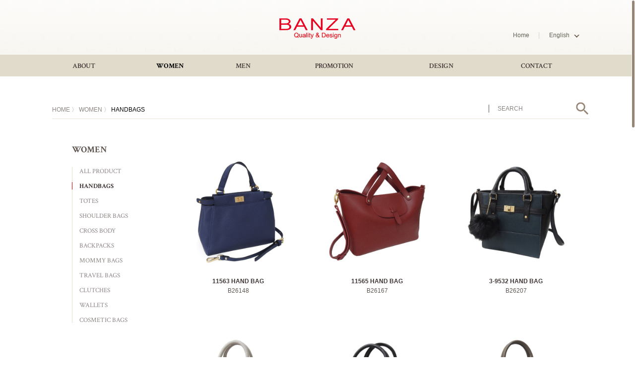

--- FILE ---
content_type: text/html; charset=utf-8
request_url: http://www.banza.com/ProductList.aspx?En=1&Men=0&Pcid=16
body_size: 29708
content:


<!DOCTYPE html>
<html class="no-js">
<head><meta name="viewport" content="initial-scale=1.0, user-scalable=no" /><meta charset="utf-8" /><meta http-equiv="Content-Type" content="text/html; charset=utf-8" /><title>
	BANZA GROUP  阪超貿易有限公司
</title><meta http-equiv="X-UA-Compatible" content="IE=edge" /><meta name="viewport" content="width=device-width; initial-scale=1.0; maximum-scale=1.0; user-scalable=0;" /><meta name="description" content="Banza International Co., Ltd was established in Taipei, Taiwan, in 1983. We are an OEM/ODM manufacturer with over 30 years of experience, with offices in Taiwan, Hong Kong, Czech Republic and a factory in Huizhou, China, currently employing 500+ workers, averaging 120,000 produces per month. As a forefront player in our industry, we have built business relationships with several internationally renowned companies, including TOMMY HILFIGER, PLAYBOY, Agnes B, BOGNER, George Gina &amp; Lucy, MARKS &amp; SPENCERS, Lacoste, to name a few." /><meta name="keywords" content="電腦、袋包箱、 運動袋包箱、女袋包、腰袋包、背袋包、書袋包箱、CD套袋包、PVC/PU、棉、麻布、帆布、合成皮、UNISEX、 KARL WEISSE DESIGN、JUST COOL" /><meta property="og:description" content="Banza International Co., Ltd was established in Taipei, Taiwan, in 1983. We are an OEM/ODM manufacturer with over 30 years of experience, with offices in Taiwan, Hong Kong, Czech Republic and a factory in Huizhou, China, currently employing 500+ workers, averaging 120,000 produces per month. As a forefront player in our industry, we have built business relationships with several internationally renowned companies, including TOMMY HILFIGER, PLAYBOY, Agnes B, BOGNER, George Gina &amp; Lucy, MARKS &amp; SPENCERS, Lacoste, to name a few." /><meta property="og:title" content="BANZA GROUP  阪超貿易有限公司" /><meta property="og:type" content="website" /><meta property="og:url" content="http://www.banza.com" /><meta property="og:site_name" content="BANZA GROUP  阪超貿易有限公司" /><meta property="og:image" content="http://www.banza.com/images/og_img.gif" /><link rel="stylesheet" type="text/css" href="css/normalize.css" /><link id="MainCss" rel="stylesheet" type="text/css" href="/css/style.css" /><link rel="stylesheet" type="text/css" href="css/style.min.css" /><link rel="stylesheet" type="text/css" href="css/flexslider.css" /><link rel="icon" type="image/favicon.icon" href="images/favicon.ico" />
    <script type="text/javascript" src="js/jquery.min.js"></script>
    <script type="text/javascript" src="js/respond.js"></script>
    <script type="text/javascript" src="js/jquery.easing.min.js"></script>
    <script type="text/javascript" src="js/jquery.nicescroll.min.js"></script>
    <script type="text/javascript" src="js/jquery.backgroundpos.js"></script>
    <script type="text/javascript" src="js/jquery.mousewheel.js"></script>
    <script type="text/javascript" src="js/materialMenu.min.js"></script>
    <script type="text/javascript" src="js/jquery.flexslider.js"></script>
    <script type="text/javascript" src="js/modernizr.js"></script>
    <script type="text/javascript" src="js/jquery.page.js"></script>
    <script type="text/javascript" src="js/product.img.js"></script>
    <script type="text/javascript" src="js/jquery.jcarousellite.js"></script>
    <!--[if IE]>
        <script type="text/javascript" src="js/html5.js"></script>
        <script type="text/javascript" src="js/iepng.js"></script>
    <![endif]-->
	
	<script>
  (function(i,s,o,g,r,a,m){i['GoogleAnalyticsObject']=r;i[r]=i[r]||function(){
  (i[r].q=i[r].q||[]).push(arguments)},i[r].l=1*new Date();a=s.createElement(o),
  m=s.getElementsByTagName(o)[0];a.async=1;a.src=g;m.parentNode.insertBefore(a,m)
  })(window,document,'script','//www.google-analytics.com/analytics.js','ga');

  ga('create', 'UA-68678428-1', 'auto');
  ga('send', 'pageview');

</script>

    
</head>
<body>

<button id="mm-menu-toggle" class="mm-menu-toggle">Toggle Menu</button>
<form method="post" action="./ProductList.aspx?En=1&amp;Men=0&amp;Pcid=16" id="form1">
<div class="aspNetHidden">
<input type="hidden" name="__EVENTTARGET" id="__EVENTTARGET" value="" />
<input type="hidden" name="__EVENTARGUMENT" id="__EVENTARGUMENT" value="" />
<input type="hidden" name="__VIEWSTATE" id="__VIEWSTATE" value="/[base64]/TWVuPTEmRW49MWQCBA8WAh8ABRQvUHJvbW90aW9uLmFzcHg/RW49MWQCBQ8WAh8ABRIvRGVzaWduLmFzcHg/JkVuPTFkAgYPFgIfAAUSL0NvbnRhY3QuYXNweD9Fbj0xZAIHDxYCHwAFES9BYm91dC5hc3B4PyZFbj0xZAIIDxYCHwAFEy9IaXN0b3J5LmFzcHg/JkVuPTFkAgsPZBYUZg8WBB8ABRwvUHJvZHVjdExpc3QuYXNweD9NZW49MCZFbj0xHglpbm5lcmh0bWwFBVdPTUVOZAIBDxYEHwAFASMfAwUISEFOREJBR1NkAgIPFgQfAAUcL1Byb2R1Y3RMaXN0LmFzcHg/[base64]/nlKLlk4HlnJYxMTAweDExMDAtMS5qcGcFMTE1NjMISEFORCBCQUcGQjI2MTQ4ZAIBD2QWBGYPFQEDMjYwZAIBDxUEKy9QaG90by9Qcm9kdWN0LzI2MC/nlKLlk4HlnJYxMTAweDExMDAtMS5qcGcFMTE1NjUISEFORCBCQUcGQjI2MTY3ZAICD2QWBGYPFQEDMjU4ZAIBDxUEKy9QaG90by9Qcm9kdWN0LzI1OC/[base64]/nlKLlk4HlnJYxMTAweDExMDAtMS5qcGcFMTE1NzYISEFORCBCQUcGQjI2MjA2ZAIGD2QWBGYPFQEDMjUzZAIBDxUEKy9QaG90by9Qcm9kdWN0LzI1My/nlKLlk4HlnJYxMTAweDExMDAtMS5qcGcFMTE1NzUISEFORCBCQUcGQjI2MjA1ZAIHD2QWBGYPFQEDMjUyZAIBDxUEKy9QaG90by9Qcm9kdWN0LzI1Mi/nlKLlk4HlnJYxMTAweDExMDAtMS5qcGcFMTE1NzQISEFORCBCQUcGQjI2MzA0ZAIID2QWBGYPFQEDMjUxZAIBDxUEKS9QaG90by9Qcm9kdWN0LzI1MS/[base64]/[base64]/[base64]/JkVuPTFkAhIPFgIfAAUSL0Rlc2lnbi5hc3B4PyZFbj0xZAIZDw8WAh8BBQExZGRkyoDwwOUq8v67yRoErjqNBNioSLb3mHCLQ4ypSKE4m2g=" />
</div>

<script type="text/javascript">
//<![CDATA[
var theForm = document.forms['form1'];
if (!theForm) {
    theForm = document.form1;
}
function __doPostBack(eventTarget, eventArgument) {
    if (!theForm.onsubmit || (theForm.onsubmit() != false)) {
        theForm.__EVENTTARGET.value = eventTarget;
        theForm.__EVENTARGUMENT.value = eventArgument;
        theForm.submit();
    }
}
//]]>
</script>


<div class="aspNetHidden">

	<input type="hidden" name="__VIEWSTATEGENERATOR" id="__VIEWSTATEGENERATOR" value="754E3D9C" />
	<input type="hidden" name="__EVENTVALIDATION" id="__EVENTVALIDATION" value="/wEdAAZAZF53usqZawNgWzL0KxJpXt5FimTa0pjwX+0bKyyRsgTGq4zMH9uqQZ4z8L89i+VopvLLet+uIXKn1g2IOm/a2MXcdZFgH9YJjf713M50MQc3Zj2nKqJizs6ACxVlX2fFnqUq2U4uDpg8S05f4dRebfp1lIyEr9R6h12AWxbaGA==" />
</div>

	<header>
	<div class="logo">
    <object data="images/logo.svg" type="image/svg+xml">
      <img src="images/logo.png" alt="banza" />
    </object>
  </div>
  <div class="language">
                <ul class="l_nav">
                    <li id="l_bt">English</li><li class="l_other"><a href="/index.aspx?en=0">繁體中文</a></li>
                </ul>
                <ul class="l_home">
                    <a href="/Index.aspx">Home</a>
                </ul>
            </div>
</header>
        <!-- /nav -->        
        <nav id="mm-menu" class="mm-menu">
            <div class="logo">
                <object data="images/logo.svg" type="image/svg+xml">
                    <img src="images/logo.png" alt="banza" />
                </object>
            </div>
            <div class="nav_menu">
                <div class="nav">
                    <div class="list" id="navlist">
                        <ul id="navfouce">
                            <li><a href="/About.aspx?&En=1" id="AboutA">ABOUT</a></li>
                            <li><a href="/ProductList.aspx?Men=0&En=1" id="WomenA" class="on">WOMEN</a></li>
                            <li><a href="/ProductList.aspx?Men=1&En=1" id="MenA">MEN</a></li>
                            <li><a href="/Promotion.aspx?En=1" id="PromotionA">PROMOTION</a></li>
                            <li><a href="/Design.aspx?&En=1" id="DesignA">DESIGN</a></li>
                            <li><a href="/Contact.aspx?En=1" id="ContactA">CONTACT </a></li>
                        </ul>
                    </div>
                    <div class="box" id="navbox">
                        <div class="cont">
                            <ul class="box1">
                                <li><a href="/About.aspx?&En=1" id="CompanyA">COMPANY PROFILE</a></li>
                                <li><a href="/History.aspx?&En=1" id="HistoryA">HISTORY</a></li>
                            <div class="x_btn2" id="x_btn2">關閉</div></ul>
                        </div>
                        <div class="cont">
                            <ul class="box2">
                                <li><a href="/ProductList.aspx?Men=0&En=1">ALL PRODUCT</a></li>
                                
                                        <li><a href="/ProductList.aspx?En=1&Men=0&Pcid=16">HANDBAGS</a></li>
                                    
                                        <li><a href="/ProductList.aspx?En=1&Men=0&Pcid=3">TOTES</a></li>
                                    
                                        <li><a href="/ProductList.aspx?En=1&Men=0&Pcid=5">SHOULDER BAGS</a></li>
                                    
                                        <li><a href="/ProductList.aspx?En=1&Men=0&Pcid=6">CROSS BODY</a></li>
                                    
                                        <li><a href="/ProductList.aspx?En=1&Men=0&Pcid=7">BACKPACKS</a></li>
                                    
                                        <li><a href="/ProductList.aspx?En=1&Men=0&Pcid=30">MOMMY BAGS</a></li>
                                    
                                        <li><a href="/ProductList.aspx?En=1&Men=0&Pcid=8">TRAVEL BAGS</a></li>
                                    
                                        <li><a href="/ProductList.aspx?En=1&Men=0&Pcid=9">CLUTCHES</a></li>
                                    
                                        <li><a href="/ProductList.aspx?En=1&Men=0&Pcid=10">WALLETS</a></li>
                                    
                                        <li><a href="/ProductList.aspx?En=1&Men=0&Pcid=19">COSMETIC BAGS</a></li>
                                    
                            <div class="x_btn2" id="x_btn3">關閉</div></ul>
                        </div>
                        <div class="cont">
                            <ul class="box3">
                                <li><a href="/ProductList.aspx?Men=1&En=1">ALL PRODUCT</a></li>
                                
                                        <li><a href="/ProductList.aspx?En=1&Men=1&Pcid=11">MESSENGER BAGS</a></li>
                                    
                                        <li><a href="/ProductList.aspx?En=1&Men=1&Pcid=12">BRIEF CASES</a></li>
                                    
                                        <li><a href="/ProductList.aspx?En=1&Men=1&Pcid=13">TOTES</a></li>
                                    
                                        <li><a href="/ProductList.aspx?En=1&Men=1&Pcid=14">BACKPACKS</a></li>
                                    
                                        <li><a href="/ProductList.aspx?En=1&Men=1&Pcid=15">TRAVEL BAGS</a></li>
                                    
                                        <li><a href="/ProductList.aspx?En=1&Men=1&Pcid=29">WAIST BAGS</a></li>
                                    
                                        <li><a href="/ProductList.aspx?En=1&Men=1&Pcid=27">ACCESSORIES</a></li>
                                    
                            <div class="x_btn2" id="x_btn4">關閉</div></ul>
                        </div>
                        <div class="cont">
                            <ul class="box4">
                                <li><a href="/Promotion.aspx?Tid=0&En=1">ALL PRODUCT</a></li>
                                <li><a href="/Promotion.aspx?Tid=1&En=1">BAG AND CASES</a></li>
                                <li><a href="/Promotion.aspx?Tid=2&En=1">PROMO TEXTILE ITEM</a></li>
                                <li><a href="/Promotion.aspx?Tid=3&En=1">OTHER ACCESSORIES</a></li>
                            <div class="x_btn2" id="x_btn5">關閉</div></ul>
                        </div>
                    </div>
                </div>
            </div>
        </nav>
        <!-- /nav -->
		
        <div id="wrapper" class="wrapper">
            
    <div class="inner">
        <!-- breadCrumb -->
        <div class="breadCrumb">
            <a href="Index.aspx?&En=1">HOME</a> 〉 <a href="/ProductList.aspx?Men=0&En=1" id="ContentPlaceHolder1_ProductSexA">WOMEN</a> 〉 <a href="#" id="ContentPlaceHolder1_ProductGroupA" class="on">HANDBAGS</a>
            <div class="search">
                <input name="SEARCH" id="SEARCH" type="search" value="SEARCH" onblur="if (this.value=='') this.value='SEARCH';" onfocus="if (this.value=='SEARCH') this.value='';">
                <img src="images/icon_search.png" alt="search" id="SearchImg" />
            </div>
        </div>
        <!-- aside -->
        <aside>
            <h2><a href="/ProductList.aspx?Men=0&En=1" id="ContentPlaceHolder1_ProductSex2A">WOMEN</a></h2>
            <ul>
                <li><a href="/Productlist.aspx?Men=0&Pcid=0&En=1" id="ContentPlaceHolder1_AllProductA">ALL PRODUCT</a></li>
                
                        <li><a class='on' href="/Productlist.aspx?Men=0&Pcid=16&En=1">HANDBAGS</a></li>
                    
                        <li><a class='' href="/Productlist.aspx?Men=0&Pcid=3&En=1">TOTES</a></li>
                    
                        <li><a class='' href="/Productlist.aspx?Men=0&Pcid=5&En=1">SHOULDER BAGS</a></li>
                    
                        <li><a class='' href="/Productlist.aspx?Men=0&Pcid=6&En=1">CROSS BODY</a></li>
                    
                        <li><a class='' href="/Productlist.aspx?Men=0&Pcid=7&En=1">BACKPACKS</a></li>
                    
                        <li><a class='' href="/Productlist.aspx?Men=0&Pcid=30&En=1">MOMMY BAGS</a></li>
                    
                        <li><a class='' href="/Productlist.aspx?Men=0&Pcid=8&En=1">TRAVEL BAGS</a></li>
                    
                        <li><a class='' href="/Productlist.aspx?Men=0&Pcid=9&En=1">CLUTCHES</a></li>
                    
                        <li><a class='' href="/Productlist.aspx?Men=0&Pcid=10&En=1">WALLETS</a></li>
                    
                        <li><a class='' href="/Productlist.aspx?Men=0&Pcid=19&En=1">COSMETIC BAGS</a></li>
                    
            </ul>
        </aside>
        <!-- product list -->
        <div class="product_list">
            
                    <div class="item_box">
                        <a href="/ProductDetail.aspx?Prid=261&En=1">
                            <p>
                                <img src="/Photo/Product/261/產品圖1100x1100-1.jpg" />
                            </p>
                            <h2>11563 HAND BAG</h2>
                            <span>
                                <img src="/images/item_line.gif" alt="" /></span>
                            <h3>B26148</h3>
                        </a>
                    </div>
                
                    <div class="item_box">
                        <a href="/ProductDetail.aspx?Prid=260&En=1">
                            <p>
                                <img src="/Photo/Product/260/產品圖1100x1100-1.jpg" />
                            </p>
                            <h2>11565 HAND BAG</h2>
                            <span>
                                <img src="/images/item_line.gif" alt="" /></span>
                            <h3>B26167</h3>
                        </a>
                    </div>
                
                    <div class="item_box">
                        <a href="/ProductDetail.aspx?Prid=258&En=1">
                            <p>
                                <img src="/Photo/Product/258/產品圖1100x1100-1.jpg" />
                            </p>
                            <h2>3-9532 HAND BAG</h2>
                            <span>
                                <img src="/images/item_line.gif" alt="" /></span>
                            <h3>B26207</h3>
                        </a>
                    </div>
                
                    <div class="item_box">
                        <a href="/ProductDetail.aspx?Prid=256&En=1">
                            <p>
                                <img src="/Photo/Product/256/產品圖1100x1100-1.jpg" />
                            </p>
                            <h2>3-9525 HAND BAG</h2>
                            <span>
                                <img src="/images/item_line.gif" alt="" /></span>
                            <h3>B26213</h3>
                        </a>
                    </div>
                
                    <div class="item_box">
                        <a href="/ProductDetail.aspx?Prid=255&En=1">
                            <p>
                                <img src="/Photo/Product/255/產品圖1100x1100-1.jpg" />
                            </p>
                            <h2>3-9528 HAND BAG</h2>
                            <span>
                                <img src="/images/item_line.gif" alt="" /></span>
                            <h3>B26214</h3>
                        </a>
                    </div>
                
                    <div class="item_box">
                        <a href="/ProductDetail.aspx?Prid=254&En=1">
                            <p>
                                <img src="/Photo/Product/254/產品圖1100x1100-1.jpg" />
                            </p>
                            <h2>11576 HAND BAG</h2>
                            <span>
                                <img src="/images/item_line.gif" alt="" /></span>
                            <h3>B26206</h3>
                        </a>
                    </div>
                
                    <div class="item_box">
                        <a href="/ProductDetail.aspx?Prid=253&En=1">
                            <p>
                                <img src="/Photo/Product/253/產品圖1100x1100-1.jpg" />
                            </p>
                            <h2>11575 HAND BAG</h2>
                            <span>
                                <img src="/images/item_line.gif" alt="" /></span>
                            <h3>B26205</h3>
                        </a>
                    </div>
                
                    <div class="item_box">
                        <a href="/ProductDetail.aspx?Prid=252&En=1">
                            <p>
                                <img src="/Photo/Product/252/產品圖1100x1100-1.jpg" />
                            </p>
                            <h2>11574 HAND BAG</h2>
                            <span>
                                <img src="/images/item_line.gif" alt="" /></span>
                            <h3>B26304</h3>
                        </a>
                    </div>
                
                    <div class="item_box">
                        <a href="/ProductDetail.aspx?Prid=251&En=1">
                            <p>
                                <img src="/Photo/Product/251/產品圖1100x1100.jpg" />
                            </p>
                            <h2>11573 HAND BAG</h2>
                            <span>
                                <img src="/images/item_line.gif" alt="" /></span>
                            <h3>B26204</h3>
                        </a>
                    </div>
                
            <!-- page -->
            <div class="tcdPageCode"><span class='current'>1</span>
<a href='/ProductList.aspx?&Pcid=16&En=1&Men=0&Pnum=2' class='tcdNumber'>2</a>
<a href='/ProductList.aspx?&Pcid=16&En=1&Men=0&Pnum=3' class='tcdNumber'>3</a>
<a href='/ProductList.aspx?&Pcid=16&En=1&Men=0&Pnum=4' class='tcdNumber'>4</a>
<a href='/ProductList.aspx?&Pcid=16&En=1&Men=0&Pnum=5' class='tcdNumber'>5</a>
<a href='/ProductList.aspx?&Pcid=16&En=1&Men=0&Pnum=6' class='tcdNumber'>6</a>
<a href='/ProductList.aspx?&Pcid=16&En=1&Men=0&Pnum=2' class='nextPage'><img src='images/page_next.png'></a>
</div>
            <!-- /page -->
        </div>
    </div>
    
    
    
    <script type="text/javascript">
        $(function () {
            $("#SearchImg").bind("click",function(){
                if ($("#SEARCH").val() == "") {
                } else {
                    self.location.href = '/Search.aspx?En=1&Str=' + $("#SEARCH").val();
                }
            });
        });
    </script>

            <!-- footer -->
            <footer>
                <div class="inner">
                    <div class="gotop">
                        <img src="images/gotop.png" alt="gotop" />
                    </div>
                    <nav>
                        <div>
                            <h2><a href="/About.aspx?&En=1" id="AboutA1">ABOUT</a></h2>
                            <ul>
                                <li><a href="/About.aspx?En=<%=EnText.Text %>" id="CompanyA1">COMPANY PROFILE</a></li>
                                <li><a href="/History.aspx?&En=1" id="HistoryA1">HISTORY</a></li>
                            </ul>
                        </div>
                        <div>
                            <h2><a href="/ProductList.aspx?Men=0&Pcid=0&En=1">WOMEN</a></h2>
                            <ul>
                                <li><a href="/ProductList.aspx?Men=0&Pcid=0&En=1">ALL PRODUCT</a></li>
                                
                                        <li><a href="/ProductList.aspx?Men=0&Pcid=16&En=1">HANDBAGS</a></li>
                                    
                                        <li><a href="/ProductList.aspx?Men=0&Pcid=3&En=1">TOTES</a></li>
                                    
                                        <li><a href="/ProductList.aspx?Men=0&Pcid=5&En=1">SHOULDER BAGS</a></li>
                                    
                                        <li><a href="/ProductList.aspx?Men=0&Pcid=6&En=1">CROSS BODY</a></li>
                                    
                                        <li><a href="/ProductList.aspx?Men=0&Pcid=7&En=1">BACKPACKS</a></li>
                                    
                                        <li><a href="/ProductList.aspx?Men=0&Pcid=30&En=1">MOMMY BAGS</a></li>
                                    
                                        <li><a href="/ProductList.aspx?Men=0&Pcid=8&En=1">TRAVEL BAGS</a></li>
                                    
                                        <li><a href="/ProductList.aspx?Men=0&Pcid=9&En=1">CLUTCHES</a></li>
                                    
                                        <li><a href="/ProductList.aspx?Men=0&Pcid=10&En=1">WALLETS</a></li>
                                    
                                        <li><a href="/ProductList.aspx?Men=0&Pcid=19&En=1">COSMETIC BAGS</a></li>
                                    
                            </ul>
                        </div>
                        <div>
                            <h2><a href="/ProductList.aspx?Men=1&Pcid=0&En=1">MEN</a></h2>
                            <ul>
                                <li><a href="/ProductList.aspx?Men=1&Pcid=0&En=1">ALL PRODUCT</a></li>
                                
                                        <li><a href="/ProductList.aspx?Men=1&Pcid=11&En=1">MESSENGER BAGS</a></li>
                                    
                                        <li><a href="/ProductList.aspx?Men=1&Pcid=12&En=1">BRIEF CASES</a></li>
                                    
                                        <li><a href="/ProductList.aspx?Men=1&Pcid=13&En=1">TOTES</a></li>
                                    
                                        <li><a href="/ProductList.aspx?Men=1&Pcid=14&En=1">BACKPACKS</a></li>
                                    
                                        <li><a href="/ProductList.aspx?Men=1&Pcid=15&En=1">TRAVEL BAGS</a></li>
                                    
                                        <li><a href="/ProductList.aspx?Men=1&Pcid=29&En=1">WAIST BAGS</a></li>
                                    
                                        <li><a href="/ProductList.aspx?Men=1&Pcid=27&En=1">ACCESSORIES</a></li>
                                    
                            </ul>
                        </div>
                        <div>
                            <h2><a id="PromotionA1">PROMOTION</a></h2>
                            <ul>
                                <li><a href="/Promotion.aspx?En=1">ALL PRODUCT</a></li>
                                <li><a href="/Promotion.aspx?Tid=1&En=1">BAG AND CASES</a></li>
                                <li><a href="/Promotion.aspx?Tid=2&En=1">PROMO TEXTILE ITEM</a></li>
                                <li><a href="/Promotion.aspx?Tid=3&En=1">OTHER ACCESSORIES</a></li>
                            </ul>
                        </div>
                        <div>
                            <h2><a href="/Design.aspx?&En=1" id="DesignA1">DESIGN </a></h2>
                        </div>
                    </nav>
                    <div class="contact">
                        <ul>
                            <h2 id="ContactH2">CONTACT</h2>
                            <li>
                                <input name="ctl00$NameText" type="text" id="NameText" value="Name" onblur="if (this.value==&#39;&#39;) this.value=&#39;Name&#39;;" onfocus="if (this.value==&#39;Name&#39;) this.value=&#39;&#39;;" />
                            </li>
                            <li>
                                <input name="ctl00$EmailText" type="text" id="EmailText" value="E-mail" onblur="if (this.value==&#39;&#39;) this.value=&#39;E-mail&#39;;" onfocus="if (this.value==&#39;E-mail&#39;) this.value=&#39;&#39;;" />
                            </li>
                            <li>
                                <input name="ctl00$authinputText" type="text" id="authinputText" value="Subject" onblur="if (this.value==&#39;&#39;) this.value=&#39;Subject&#39;;" onfocus="if (this.value==&#39;Subject&#39;) this.value=&#39;&#39;;" />
                            </li>
                            <li>
                                <textarea name="ctl00$ContentText" id="ContentText" onblur="if (this.value==&#39;&#39;) this.value=&#39;Message&#39;;" onfocus="if (this.value==&#39;Message&#39;) this.value=&#39;&#39;;">Message</textarea>
                            </li>
                            <li class="submit">
                                <a id="ContactLinkButton" href="javascript:__doPostBack(&#39;ctl00$ContactLinkButton&#39;,&#39;&#39;)">SEND</a></li>
                        </ul>
                    </div>
                    <small>Copyright © BANZA CO.,LTD. All Rights Reserved. </small>
                </div>
            </footer>
        </div>
        <!-- /wrapper -->
        <script src="js/common.js"></script>
        
    </form>
</body>
</html>


--- FILE ---
content_type: text/css
request_url: http://www.banza.com/css/style.css
body_size: 65781
content:
@import url(https://fonts.googleapis.com/css?family=Playfair+Display+SC);
@import url(https://fonts.googleapis.com/css?family=Crimson+Text:400,600,700);
@import url(https://fonts.googleapis.com/css?family=EB+Garamond);
* {
	margin: 0;
	padding: 0;
	list-style-type: none;
}

body {
	margin: 0;
	height: 100%;
	background-image: url(../images/header_bg.jpg);
	background-repeat: repeat-x;
	background-position: left top;
}
img {
	border: 0;
	text-decoration: none;
	float: left;
	margin: 0;
	padding: 0;
}
a, img {
	border: 0;
	text-decoration: none;
	margin: 0;
	padding: 0;
	z-index: 0;
}
.search img {
	float: right;
	cursor: pointer;
	width: 25px;
	height: 25px;
}
/* nav_menu */
.nav_menu {
	height: 44px;
	background-color: #e1dbcb;
	width: 100%;
	float: left;
	border-top: 1px solid #FFFFFF;

}
.nav {
	width: 100%;
	height: 44px;
	float: left;
	margin: 0 auto;
	z-index: 0;
}
.nav ul {
	width: 100%;
	height: 44px;
	display: table;
}
.nav .list li {
	height: 44px;
	line-height: 44px;
	display: table-cell;
	text-align: center;
}
.nav .list li a {
	height: 44px;
	line-height: 44px;
	font-weight: 600;
	font-size: 14px;
	color: #3d3332;
	font-family: 'Crimson Text',"微軟正黑體", "Microsoft JhengHei", Helvetica, "Arial", sans-serif;
	display: inline;
	width: auto;
	margin-top: 1px;
}
.nav .list li a:hover {
	color: #000000;
}
.nav .list li a.on {
	color: #000000;
	font-weight: 700;
}
.nav .box {
	position: absolute;
	top: 44px;
	width: 100%;
	overflow: hidden;
	filter: alpha(opacity=0);
	opacity: 0;
	background-image: url(../images/nav_sec.png);
	border-top: 1px solid #FFFFFF;
	float: left;
	z-index: 5;
	height: 0px;
}
.nav .cont ul {
	padding-top: 20px;
	padding-bottom: 20px;
	background-image: url(../images/arrow.png);
	background-repeat: no-repeat;
	background-position: 20px top;
	width: 150px;
	margin: 0px;
	text-align: left;
}
.nav .cont {
	position: relative;
	padding-right: 0;
	padding-bottom: 0px;
	width: 1100px;
	margin-right: auto;
	margin-left: auto;
	height: auto;
	display: none;
	text-align: left;
}
.nav .cont a {
	color: #e5dfcf;
	font-family: 'Playfair Display SC',"微軟正黑體", "Microsoft JhengHei", Helvetica, "Arial", sans-serif;
	font-size: 12px;
	font-weight: normal;
	text-align: left;
	-webkit-transition: all 0.2s ease-out 0.2s;
	-moz-transition: all 0.2s ease-out 0.2s;
	-ms-transition: all 0.2s ease-out 0.2s;
	-o-transition: all 0.2s ease-out 0.2s;
	transition: all 0.2s ease-out 0.2s;
	letter-spacing: 1px;
	line-height: 24px;
}
.nav .cont a:hover {
	color: #fffcf3;
}
.box1 {
	position: relative;
	left: 5%;
}
.box2 {
	position: relative;
	left: 20%;
}
.box3 {
	position: relative;
	left: 34%;
}
.box4 {
	position: relative;
	left: 49%;
}
.l_home a {
	font-weight: normal;
	font-size: 12px;
	padding-right: 20px;
	color: #635e53;
	float: right;
	line-height: 22px;
	height: 22px;
	background-image: url(../images/l_line.png);
	background-repeat: no-repeat;
	background-position: right center;
	font-family: "微軟正黑體", "Microsoft JhengHei", Verdana, Arial, 新細明體;
}
.language {
	color: #635e53;
	width: 98%;
	margin-right: auto;
	margin-left: auto;
	text-align: right;
	max-width: 1055px;
	font-size: 12px;
	font-weight: normal;
	position: relative;
	top: -22px;
	line-height: 22px;
}
.language .l_nav li {
	-webkit-transition: 0.3s ease-in-out;
	-moz-transition: 0.3s ease-in-out;
	-o-transition: 0.3s ease-in-out;
	transition: 0.3s ease-in-out;
}
.language ul a {
	-webkit-transition: 0.3s ease-in-out;
	-moz-transition: 0.3s ease-in-out;
	-o-transition: 0.3s ease-in-out;
	transition: 0.3s ease-in-out;
}
.language .l_nav li:hover {
	color: #95948e;
}
.language ul a:hover {
	color: #95948e;
}
header {
	width: 100%;
	float: left;
	text-align: center;
	margin-top: 37px;
	margin-bottom: 5px;
}
.logo object {
	width: 154px;
	height: 41px;
	margin-right: auto;
	margin-left: auto;
}
.mm-menu {
	width: 100%;
	text-align: center;
	margin-top: 0px;
	position: relative;
	z-index: 10;
}
.l_nav {
	background-image: url(../images/arrow3.png);
	background-repeat: no-repeat;
	float: right;
	padding-right: 20px;
	background-position: right 10px;
	color: #635e53;
	font-family: "微軟正黑體", "Microsoft JhengHei", Verdana, Arial, 新細明體;
	position: relative;
	cursor: pointer;
	line-height: 22px;
	padding-left: 20px;
}
#header {
	width: 100%;
	position: relative;
}
.l_other {
	position: absolute;
	top: 18px;
	z-index: 999;
	width: 100%;
	color: #635e53;
	text-align: left;
	left: 0px;
	padding-left: 20px;
	opacity: 0;
}
.l_other a {
	width: 100%;
	color: #635e53;
}
footer {
	width: 100%;
	background-image: url(../images/footer.gif);
	background-repeat: repeat-x;
	background-color: #968574;
	float: left;
	height: auto;
	margin-top: 100px;
	position: relative;
}
.inner {
	width: 1070px;
	margin-right: auto;
	margin-left: auto;
}
#promotion {
	width: 100%;
	z-index: 3;
	background-color: #FFFFFF;
	position: relative;
	float: left;
}
.breadCrumb {
	line-height: 35px;
	padding-right: 13px;
	height: 35px;
	font-size: 12px;
	color: #938987;
	width: 100%;
	border-bottom: 1px solid #e9e4d7;
	float: left;
	margin-top: 50px;
	margin-bottom: 50px;
	position: relative;
}
.breadCrumb a {
	color: #8A8280;
	font-size: 12px;
	-moz-transition: all 0.2s ease-out;
	-webkit-transition: all 0.2s ease-out;
	-ms-transition: all 0.2s ease-out;
	transition: all 0.2s ease-out;
}
.breadCrumb a.on {
	color: #000000;
}
.breadCrumb a:hover {
	color: #3d3332;
}
footer nav {
	float: left;
	display: inherit;
}
footer nav div {
	border-right: 1px solid #837261;
	float: left;
	padding-right: 25px;
	padding-left: 25px;
	margin-top: 65px;
	height: auto;
	min-height: 250px;
}
footer nav div:first-child {
	padding-left: 0px;
}
footer nav div:last-child {
	border-right: 0px solid #837261;
}
.gotop {
	height: 55px;
	width: 100%;
	text-align: right;
}
footer nav div h2 a {
	color: #ffffff;
	font-size: 14px;
	font-weight: normal;
	font-family: 'Playfair Display SC',"微軟正黑體", "Microsoft JhengHei", Helvetica, "Arial", sans-serif;
	margin-bottom: 15px;
	float: left;
	letter-spacing: 1px;
	line-height: 12px;
}
footer small {
	border-top: 1px solid #837261;
	color: #f4f2ec;
	font-size: 11px;
	font-weight: normal;
	font-family: 'EB Garamond', serif;
	width: 100%;
	float: left;
	text-align: center;
	padding-top: 20px;
	padding-bottom: 30px;
	margin-top: 30px;
}
footer nav div li {
	color: #e1dad3;
	font-size: 11px;
	font-weight: normal;
	font-family: "微軟正黑體", "Microsoft JhengHei", Verdana, Arial, 新細明體;
	text-align: left;
	line-height: 22px;
	float: left;
	clear: left;
}
/*------------------------------
	-webkit-transform : scale(0.8);
	display : inline-block;
------------------------------*/
footer nav div li a {
	color: #e1dad3;
	font-size: 11px;
	font-weight: normal;
	font-family: "微軟正黑體", "Microsoft JhengHei", Verdana, Arial, 新細明體;
	text-align: left;
	-webkit-transition: all 0.2s ease-out 0.2s;
	-moz-transition: all 0.2s ease-out 0.2s;
	-ms-transition: all 0.2s ease-out 0.2s;
	-o-transition: all 0.2s ease-out 0.2s;
	transition: all 0.2s ease-out 0.2s;
}
footer nav div li a:hover {
	color: #ffffff;
}
.gotop img {
	cursor: pointer;
	text-align: right;
	float: right;
}
.contact ul li input {
	color: #cdc6bb;
	background-color: #968574;
	border: 1px solid #cdc6bb;
	font-weight: normal;
	font-size: 12px;
	float: left;
	width: 275px;
	margin-top: 5px;
	margin-bottom: 5px;
	height: 23px;
	padding-top: 2px;
	padding-right: 5px;
	padding-bottom: 2px;
	padding-left: 5px;
	border-radius: 1;
	outline: none;
}
.contact ul li textarea {
	color: #cdc6bb;
	background-color: #968574;
	border: 1px solid #cdc6bb;
	font-size: 12px;
	float: left;
	width: 275px;
	margin-top: 5px;
	margin-bottom: 5px;
	height: 70px;
	padding-top: 5px;
	padding-right: 5px;
	padding-bottom: 2px;
	border-radius: 1;
	padding-left: 5px;
	outline: none;
	resize: none;
}
.submit {
	margin-top: 10px;
	height: 30px;
	width: 285px;
	float: left;
	border-radius: 1px;
}
.submit a {
	height: 28px;
	width: 285px;
	color: #6a5b4b;
	line-height: 32px;
	text-indent: 205px;
	font-family: 'Crimson Text',"微軟正黑體", "Microsoft JhengHei", Helvetica, "Arial", sans-serif;
	font-size: 16px;
	float: left;
	background-image: url(../images/bt_01.gif);
	background-repeat: no-repeat;
	font-weight: bold;
	background-position: left center;
	background-color: #cdc6bb;
}
footer .inner .contact {
	display: inherit;
	width: 287px;
	float: right;
	position: relative;
	top: 35px;
}
.contact ul h2 {
	color: #FFFFFF;
	font-size: 16px;
	font-family: 'Playfair Display SC',"微軟正黑體", "Microsoft JhengHei", Helvetica, "Arial", sans-serif;
	margin-bottom: 6px;
	letter-spacing: 1px;
}
.style_a, .style_b, .style_c, .style_d {
	width: 100%;
	float: left;
	margin-bottom: 70px;
}
section p {
	background: #000;
	margin: 0px;
	padding: 0px;
	float: left;
	position: relative;
	text-align: center;
	width: 100%;
	height: 100%;
}
.style_a .left .more {
	text-align: center;
	width: 100%;
	height: 34px;
	line-height: 34px;
	font-weight: normal;
	font-size: 14px;
	color: #3d3332;
	font-family: 'Crimson Text', serif;
	border-top-: 1px;
	border-top: 1px solid #cecbca;
	border-bottom: 1px solid #cecbca;
	float: left;
}
.style_a .left h3 {
	text-align: center;
	width: 100%;
	line-height: 20px;
	font-weight: normal;
	color: #898484;
	font-size: 11px;
	font-weight: normal;
	font-family: "微軟正黑體", "Microsoft JhengHei", Verdana, Arial, 新細明體;
	float: left;
	margin-bottom: 17px;
}
.style_a .left {
	width: 440px;
	float: left;
}
.style_a .left img {
	float: left;
	width: 440px;
}
.style_a .right img {
	width: 610px;
	float: left;
}
.style_a .right {
	width: 610px;
	float: right;
	position: relative;
}
.style_a .left figcaption {
	text-align: center;
	width: 100%;
	height: 25px;
	line-height: 25px;
	font-weight: normal;
	font-size: 18px;
	color: #3d3332;
	font-family: 'Crimson Text', serif;
	float: left;
	margin-top: 19px;
}
.style_a .right figcaption {
	text-align: center;
	width: 100%;
	height: 30px;
	line-height: 35px;
	font-weight: normal;
	font-size: 18px;
	color: #ffffff;
	font-family: 'Crimson Text', serif;
	float: left;
	margin-top: -19%;
	position: relative;
}
.style_a .right h3 {
	text-align: center;
	width: 100%;
	line-height: 22px;
	font-weight: normal;
	color: #FFFFFF;
	font-size: 11px;
	font-weight: normal;
	font-family: "微軟正黑體", "Microsoft JhengHei", Verdana, Arial, 新細明體;
	float: left;
	margin-top: -14%;
	position: relative;
}
.style_c .left img {
	width: 610px;
	float: left;
}
.style_c .left {
	width: 610px;
	float: left;
	position: relative;
}
.style_c .left figcaption {
	text-align: center;
	width: 100%;
	height: 30px;
	line-height: 35px;
	font-weight: normal;
	font-size: 18px;
	color: #ffffff;
	font-family: 'Crimson Text', serif;
	float: left;
	margin-top: -19%;
	position: relative;
}
.style_c .left h3 {
	text-align: center;
	width: 100%;
	line-height: 22px;
	font-weight: normal;
	color: #FFFFFF;
	font-size: 11px;
	font-weight: normal;
	font-family: "微軟正黑體", "Microsoft JhengHei", Verdana, Arial, 新細明體;
	float: left;
	margin-top: -14%;
	position: relative;
}
.style_c .right .more {
	text-align: center;
	width: 100%;
	height: 34px;
	line-height: 34px;
	font-weight: normal;
	font-size: 14px;
	color: #3d3332;
	font-family: 'Crimson Text', serif;
	border-top-: 1px;
	border-top: 1px solid #cecbca;
	border-bottom: 1px solid #cecbca;
	float: left;
}
.style_c .right h3 {
	text-align: center;
	width: 100%;
	line-height: 20px;
	font-weight: normal;
	color: #898484;
	font-size: 11px;
	font-weight: normal;
	font-family: "微軟正黑體", "Microsoft JhengHei", Verdana, Arial, 新細明體;
	float: left;
	margin-bottom: 17px;
}
.style_c .right {
	width: 440px;
	float: right;
}
.style_c .right img {
	float: left;
	width: 440px;
}
.style_c .right figcaption {
	text-align: center;
	width: 100%;
	height: 25px;
	line-height: 25px;
	font-weight: normal;
	font-size: 18px;
	color: #3d3332;
	font-family: 'Crimson Text', serif;
	float: left;
	margin-top: 19px;
}
.style_d .right img {
	width: 610px;
	float: left;
}
.style_d .right {
	width: 610px;
	float: right;
	position: relative;
}
.style_d .right figcaption {
	text-align: center;
	width: 100%;
	height: 30px;
	line-height: 35px;
	font-weight: normal;
	font-size: 18px;
	color: #ffffff;
	font-family: 'Crimson Text', serif;
	float: left;
	margin-top: -19%;
	position: relative;
}
.style_d .right h3 {
	text-align: center;
	width: 100%;
	line-height: 22px;
	font-weight: normal;
	color: #FFFFFF;
	font-size: 11px;
	font-weight: normal;
	font-family: "微軟正黑體", "Microsoft JhengHei", Verdana, Arial, 新細明體;
	float: left;
	margin-top: -14%;
	position: relative;
}


.style_d .left h3 {
	text-align: center;
	width: 100%;
	line-height: 22px;
	font-weight: normal;
	color: #FFFFFF;
	font-size: 11px;
	font-weight: normal;
	font-family: "微軟正黑體", "Microsoft JhengHei", Verdana, Arial, 新細明體;
	float: left;
	margin-top: -14%;
	position: relative;
}
.style_d .left {
	float: left;
	width: 440px;
	position: relative;
	padding-bottom: 20px;
}
.style_d .left#bottom {
	padding-bottom: 0px;
}
.style_d .left figcaption {
	text-align: center;
	width: 100%;
	height: 30px;
	line-height: 35px;
	font-weight: normal;
	font-size: 18px;
	color: #ffffff;
	font-family: 'Crimson Text', serif;
	float: left;
	margin-top: -21%;
	position: relative;
}
.style_d .left a figure p {
	width: 100%;
	height: 200px;
	overflow-x: hidden;
	overflow-y: hidden;
	text-align: center;
	vertical-align: middle;
}
.style_d .left a figure p img {
	width: 100%;
	top: -30%;
}




.style_b .right h3 {
	text-align: center;
	width: 100%;
	line-height: 22px;
	font-weight: normal;
	color: #FFFFFF;
	font-size: 11px;
	font-weight: normal;
	font-family: "微軟正黑體", "Microsoft JhengHei", Verdana, Arial, 新細明體;
	float: left;
	margin-top: -14%;
	position: relative;
}
.style_b .right {
	float: right;
	width: 440px;
	position: relative;
	padding-bottom: 20px;
	clear: right;
}
.style_b .right#bottom {
	padding-bottom: 0px;
}
.style_b .right figcaption {
	text-align: center;
	width: 100%;
	height: 30px;
	line-height: 35px;
	font-weight: normal;
	font-size: 18px;
	color: #ffffff;
	font-family: 'Crimson Text', serif;
	float: left;
	margin-top: -21%;
	position: relative;
}
.style_b a figure p {
	width: 100%;
	height: 200px;
	overflow-x: hidden;
	overflow-y: hidden;
	text-align: center;
	vertical-align: middle;
}
.style_b a figure p img {
	width: 100%;
	top: -30%;
}
.in_swf {
	width: 780px;
	height: 510px;
	margin-right: auto;
	margin-left: auto;
	top: 20%;
	position: relative;
	background-image: url(../images/img05.jpg);
}
.display_panel {
	position: fixed;
	width: 100%;
	height: 100%;
	background-image: url(../images/space_bk.png);
	background-repeat: repeat;
	z-index: 9999;
	top: 0px;
	display: none;
}
.display_promotion {
	position: absolute;
	width: 100%;
	height: 620px;
	background-image: url(../images/space_bk.png);
	background-repeat: repeat;
	z-index: 2;
	text-align: center;
	top: 140px;
	float: left;
	display: inherit;
}
.x_btn {
	position: absolute;
	z-index: 1000;
	float: right;
	cursor: pointer;
	right: -42px;
	top: 0px;
}
.promotion .x_btn {
	position: absolute;
	right: -42px;
}
.popup {
	position: relative;
	top: 15%;
	width: 650px;
	z-index: 1000;
	margin: auto;
	left: 0;
	right: 0;
	bottom: 0;
	background-image: url(../images/space.png);
	background-repeat: repeat;
	color: #FFFFFF;
}
aside {
	width: 190px;
	float: left;
	margin-left: 40px;
	position: relative;
}
aside ul {
	width: 190px;
	float: left;
	border-left: 1px solid #e5dfcf;
}
aside ul li {
	float: left;
}
aside ul li:first-child {
	margin-top: -8px;
}
aside ul li:last-child {
	margin-bottom: -8px;
}
aside ul li a {
	width: 190px;
	float: left;
	color: #8A8280;
	font-size: 13px;
	font-family: 'Crimson Text',"微軟正黑體", "Microsoft JhengHei", Helvetica, "Arial", sans-serif;
	line-height: 33px;
	font-weight: 400;
	padding-left: 15px;
	position: relative;
	left: -1px;
	height: 30px;
	background-image: url(../images/nav_hover.gif);
	background-position: left center;
	background-repeat: no-repeat;
	background-size: 1px 0px;
	-moz-transition: all 0.2s ease-out;
	-webkit-transition: all 0.2s ease-out;
	-ms-transition: all 0.2s ease-out;
	transition: all 0.2s ease-out;
}
aside ul li a:hover {
	background-size: 1px 15px;
	color: #000000;
}
aside ul li a.on {
	color: #3d3332;
	font-family: 'Crimson Text',"微軟正黑體", "Microsoft JhengHei", Helvetica, "Arial", sans-serif;
	font-weight: 700;
	background-image: url(../images/nav_on.gif);
	background-repeat: no-repeat;
	background-position: left center;
	background-size: 1px 15px;
}
aside h2 a {
	width: 180px;
	float: left;
	color: #5e5550;
	font-size: 18px;
	font-family: 'Crimson Text',"微軟正黑體", "Microsoft JhengHei", Helvetica, "Arial", sans-serif;
	font-weight: 700;
	margin-bottom: 24px;
}
aside ul li a.on:hover {
	color: #3d3332;
	font-family: 'Crimson Text',"微軟正黑體", "Microsoft JhengHei", Helvetica, "Arial", sans-serif;
	font-weight: 700;
	background-image: url(../images/nav_on.gif);
	background-repeat: no-repeat;
	background-position: left center;
	background-size: 1px 15px;
}
.item_box {
	width: 270px;
	float: left;
	text-align: center;
	margin-left: 10px;
	margin-bottom: 60px;
}
.item_box a p {
	width: 270px;
	height: 270px;
	float: left;
}
.item_box h2 {
	width: 100%;
	float: left;
	text-align: center;
	font-size: 12px;
	color: #3d3332;
	font-weight: bold;
}
.item_box h3 {
	width: 100%;
	text-align: center;
	font-size: 12px;
	color: #5e5550;
	float: left;
}
.item_box a span {
	width: 200px;
	text-align: center;
	margin-top: -10px;
	margin-bottom: -3px;
	margin-right: auto;
	margin-left: 35px;
	float: left;
}
.promotion_list .promotion_box {
	margin-bottom: 40px;
}
.promotion_list .promotion_box a {
	width: 260px;
	float: left;
	height: 179px;
	margin-left: 20px;
	left: 0px;
	top: 0px;
	padding: 0px;
	position: relative;
}
.promotion_list .promotion_box a p {
	width: 260px;
	position: absolute;
	z-index: 0;
	top: -0px;
	left: 0px;
	height: 179px;
}
.promotion_list .promotion_box a h2 {
	width: 260px;
	position: relative;
	z-index: 1;
	top: 30px;
	font-size: 13px;
	font-family: 'Crimson Text',"微軟正黑體", "Microsoft JhengHei", Helvetica, "Arial", sans-serif;
	font-weight: 600;
	color: #000000;
	opacity: 0;
	left: 0px;
}
.promotion_list .promotion_box a h3 {
	width: 260px;
	position: relative;
	z-index: 1;
	color: #000000;
	font-size: 16px;
	font-family: 'Crimson Text',"微軟正黑體", "Microsoft JhengHei", Helvetica, "Arial", sans-serif;
	font-weight: 600;
	opacity: 0;
	left: 0px;
	top: 65px;
}
.promotion_list .promotion_box a span {
	width: 220px;
	margin-top: 20px;
	margin-right: 20px;
	margin-left: 20px;
	margin-bottom: 20px;
	position: relative;
	top: 40px;
}
.product_list {
	float: right;
	width: 840px;
}
.about_main {
	float: right;
	width: 800px;
}
.promotion_list {
	float: left;
	width: 840px;
	position: relative;
	top: 0px;
}
.search {
	position: absolute;
	right: 2px;
	top: 2px;
}
.backlist {
	position: absolute;
	right: 220px;
	top: 5px;
}
.backlist a {
	background-image: url(../images/list_icon.png);
	background-repeat: no-repeat;
	background-position: left center;
	font-size: 12px;
	padding-left: 30px;
	float: left;
	height: 20px;
	line-height: 20px;
}
.backlist a:hover {
	background-image: url(../images/list_icon_hover.png);
	background-repeat: no-repeat;
	background-position: left center;
	font-size: 12px;
	padding-left: 30px;
}
.search input {
	outline: none;
	color: #8A8280;
	border-left: 1px solid #5e5550;
	border-bottom-width: 0px;
	border-right-width: 0px;
	border-top-width: 0px;
	padding-left: 17px;
	font-size: 12px;
	line-height: 16px;
	float: left;
	position: relative;
	top: 5px;
	padding-right: 10px;
	-moz-transition: all 0.2s ease-out;
	-webkit-transition: all 0.2s ease-out;
	-ms-transition: all 0.2s ease-out;
	transition: all 0.2s ease-out;
}
.search input:hover {
	color: #e9e4d7;
}
.item_box a span img {
	width: 0px;
	height: 1px;
	text-align: center;
	float: none;
	z-index: 1;
}
/*------------------------------
tcdPageCode_end
------------------------------*/
.tcdPageCode {
	text-align: center;
	color: #8A8280;
	margin-right: auto;
	margin-left: auto;
	float: right;
	width: 100%;
	border-top: 1px solid #e5dfcf;
	padding-top: 40px;
}
.tcdPageCode a {
	display: inline-block;
	color: #8A8280;
	display: inline-block;
	height: 20px;
	line-height: 20px;
	padding: 0 10px;
	margin: 0 2px;
	border-radius: 20px;
	vertical-align: middle;
}

.tcdPageCode a:hover {
	text-decoration: none;
}
.tcdPageCode span.current {
	display: inline-block;
	height: 20px;
	line-height: 20px;
	padding: 0 10px;
	margin: 0 2px;
	color: #000000;
	vertical-align: middle;
	font-weight: bold;
}
.tcdPageCode span.disabled {
	display: inline-block;
	height: 20px;
	line-height: 20px;
	width: 20px;
	padding: 0 0px;
	margin: 0 0px;
	border-radius: 20px;
	vertical-align: middle;
	background-color: #e5dfcf;
}
.tcdPageCode a span.disabled {
	padding: 0 0px;
	margin: 0 px;
}
.prevPage, .nextPage {
	display: inline-block;
	height: 20px;
	width: 20px;
	line-height: 20px;
	padding: 0 0px;
	margin: 0 0px;
	border-radius: 20px;
	vertical-align: middle;
	background-color: #5c544f;
	color: #FFFFFF;
}
a.prevPage {
	display: inline-block;
	height: 20px;
	width: 20px;
	line-height: 20px;
	padding: 0 0px;
	margin: 0 0px;
	border-radius: 20px;
	vertical-align: middle;
	background-color: #5c544f;
	color: #FFFFFF;
	background-image: url(../images/page_prev.png);
	text-indent: -9999px;
}
a.nextPage {
	display: inline-block;
	height: 20px;
	width: 20px;
	line-height: 20px;
	padding: 0 0px;
	margin: 0 0px;
	border-radius: 20px;
	vertical-align: middle;
	background-color: #5c544f;
	color: #FFFFFF;
	background-image: url(../images/page_next.png);
	text-indent: -9999px;
}
a.current {
	display: inline-block;
	height: 20px;
	line-height: 20px;
	padding: 0 10px;
	margin: 0 2px;
	color: #000000;
	vertical-align: middle;
	font-weight: bold;
}	
	
.prevPage:hover, .nextPage:hover {
	background-color: #7d7672;
}

/*------------------------------
tcdPageCode_end
------------------------------*/

/*------------------------------
prosuct.img
------------------------------*/
@keyframes fade-in {  
        0% {opacity: 0;}
        40% {opacity: 0;}
        100% {opacity: 1;}
}  
@-webkit-keyframes fade-in {
        0% {opacity: 0;}  
        40% {opacity: 0;}  
        100% {opacity: 1;}  
}  

#MagnifierWrap2 {
	position: absolute;
	width: 470px;
	float: left;
	z-index: 2;
}
.MagnifierMain {
	position: relative;
	width: 470px;
	height: 470px;
}
.MagnifierMain img {
	width: 100%;
}
.MagnifierDrag {
	position: absolute;
	top: 0;
	left: 0;
	cursor: move;
	background-image: url(../images/zoom.png);
	background-position: center center;
	background-repeat: no-repeat;
	animation: fade-in;  
     animation-duration: 0.5s;  
     -webkit-animation:fade-in 0.5s; 

}
.MagnifierPop {
	position: absolute;
	top: 0;
	overflow: hidden;
	background: #fff url(../images/loading.gif) no-repeat center center;
	border: 1px solid #e5dfcf;
	animation: fade-in;
	animation-duration: 0.5s;
	-webkit-animation: fade-in 0.5s;
}
.MagnifierImg {
	position: absolute;
	top: 0;
	left: 0;
}
.spec-items {
	position: absolute;
	width: 525px;
	overflow: hidden;
	margin: 0 auto;
	right: -580px;
	top: 150px;
	height: 100%;
	display: block;
}
.spec-items ul {
	width: 100%;
	position: absolute;
	top: 10px;
	left: 0;
}
.spec-items ul * {
	-webkit-transition: all .3s;
	-o-transition: all .3s;
	transition: all .3s;
}
.spec-items li {
	width: 105px;
	height: 105px;
	float: left;
	overflow: hidden;
	margin-right: 15px;
	border: 1px solid #e5dfcf;
	cursor: pointer;
	margin-bottom: 15px;
}
.spec-items li.on {
	border-left: 1px solid #e5dfcf;
	border-right: 1px solid #e5dfcf;
	border-bottom: 1px solid #968574;
	border-top: 1px solid #e5dfcf;
}
.spec-items li img {
	width: 100%;
	-webkit-transform: scale(1, 1);
	-ms-transform: scale(1, 1);
	-o-transform: scale(1, 1);
	transform: scale(1, 1);
}
.spec-items li.on img {
	-webkit-transform: scale(1.2, 1.2);
	-ms-transform: scale(1.2, 1.2);
	-o-transform: scale(1.2, 1.2);
	transform: scale(1.2, 1.2);
}
span.spe_leftBtn, span.spe_rightBtn {
	position: absolute;
	bottom: 0px;
	display: block;
	width: 20px;
	height: 69px;
	line-height: 69px;
	font-family: "微軟正黑體", "Microsoft JhengHei", Helvetica, "Arial", sans-serif;
	text-align: center;
	font-size: 30px;
	color: #ddd;
	cursor: default;
	background-color: #f9f9f9;
}
span.on {
	background-color: #ccc;
	color: #999;
	cursor: pointer;
}
span.spe_leftBtn {
	left: 0;
	display: none;
}
span.spe_rightBtn {
	right: 0;
	display: none;
}
/*------------------------------
prosuct.img
------------------------------*/	

.product_main {
	width: 100%;
	margin: 0px;
	padding: 0px;
	float: left;
	background-image: url(url);
	position: relative;
	top: 0px;
	min-height: 530px;
}
.product_info {
	float: right;
	margin: 0px;
	padding: 0px;
	width: 475px;
	position: absolute;
	right: 70px;
	top: 2px;
}
.product_info h2 {
	border-bottom: 1px solid #d5d3ce;
	font-size: 18px;
	float: right;
	width: 100%;
	margin-bottom: 10px;
	padding-bottom: 10px;
	font-family: 'Crimson Text',"微軟正黑體", "Microsoft JhengHei", Helvetica, "Arial", sans-serif;
	font-weight: 600;
}
.product_info h3 {
	font-size: 12px;
	font-weight: 400;
	float: right;
	width: 100%;
	color: #5e5550;
	padding-top: 5px;
	padding-bottom: 5px;
}
.product_img {
	width: 470px;
	float: left;
}
.product_others {
	width: 100%;
	text-align: center;
	font-family: 'Crimson Text',"微軟正黑體", "Microsoft JhengHei", Helvetica, "Arial", sans-serif;
	font-weight: 700;
	background-image: url(../images/others_bg.gif);
	background-repeat: repeat-x;
	background-position: center 5px;
	height: 300px;
	float: left;
	margin-top: 40px;
}
.product_others h1 {
	font-size: 16px;
	font-family: 'Crimson Text',"微軟正黑體", "Microsoft JhengHei", Helvetica, "Arial", sans-serif;
	font-weight: 700;
	height: 20px;
	line-height: 20px;
	background-color: #FFFFFF;
	width: auto;
	padding-left: 20px;
	padding-right: 20px;
	margin-left: 45%;
	float: left;
	margin-top: 0px;
}
.product_others h2 {
	width: 100%;
	float: left;
	text-align: center;
	font-size: 12px;
	color: #3d3332;
	font-weight: bold;
}
.product_others h3 {
	width: 100%;
	text-align: center;
	font-size: 12px;
	color: #5e5550;
	float: left;
}
/*------------------------------
carousel
------------------------------*/	
.carousel {
	border-radius: 0px;
	float: left;
	/* Needed for rendering without flicker */
	visibility: hidden;
	left: -5000px;
	top: 30px;
	margin-left: 50px;
	margin-top: 0px;
}

/* Styling for image based carousel content. Only width and height are mandatory */
.carousel ul li {
	width: 170px;
	height: 230px;
	margin-left: 12px;
	font-family: "微軟正黑體", "Microsoft JhengHei", Helvetica, "Arial", sans-serif;
	margin-top: 0px;
	margin-right: 12px;
}
.carousel>ul>li>img {
	width: 100%;;
	vertical-align: middle;
	margin-top: 0px;
	margin-bottom: 0px;
	border-radius: 0px;
}
/* Styling for text based carousel content. Only width and height are mandatory */
.carousel>ul>li>p {
	height: 230px;
	margin-right: 0px;
	margin-left: 0;
	margin-bottom: 0px;
	border-radius: 0px;
	line-height: normal;
}
/* Styles for PREV and NEXT anchor buttons */
a.prev, a.next, a.go {
	display: block;
	width: 26px;
	height: 30px;
	line-height: 200px;
	background-color: #968574;
	color: ghostwhite;
	text-decoration: none;
	font-family: Arial, sans-serif;
	font-size: 25px;
	border-radius: 0px;
	float: left;
	-webkit-transition: all 0.2s ease-out 0.2s;
	-moz-transition: all 0.2s ease-out 0.2s;
	-ms-transition: all 0.2s ease-out 0.2s;
	-o-transition: all 0.2s ease-out 0.2s;
	transition: all 0.2s ease-out 0.2s;
}
a.prev.disabled, a.next.disabled,  a.prev.disabled:hover, a.next.disabled:hover {
	background-color: #968574;
	cursor: default;
}
a.go.highlight {
	background-color: #dedede;
	color: #000;
}
a.prev {
	background-color: #eae7e3;
	height: 210px;
	width: 25px;
	position: absolute;
	top: 60px;
	left: 0px;
}
a.next {
	background-color: #eae7e3;
	height: 210px;
	width: 25px;
	position: absolute;
	top: 60px;
	right: 0px;
}
a.prev:hover, a.next:hover, a.go:hover {
	background-color: #968574;
}
/* Additional carousel styles for external controls, slider, widget, mid etc. */

.externalControl button, .imageSliderExt button {
	margin: 5px 5px 0 0;
}
.externalControl a.next, .externalControl a.prev, .externalControl a.go, .imageSliderExt a.next, .imageSliderExt a.prev, .imageSliderExt a.go {
	margin: 0 5px 0 0;
	padding: 7px 5px 0 5px;
	font-size: 15px;
	text-align: center;
	border-radius: 0px;
}
.widget img {
	cursor: pointer;
}
.mid {
	margin-left: 50px;
	width: 400px;
	height: 300px;
}
.vertical {
	margin-left: 170px;
}
.imageSlider .carousel>ul>li>img, .imageSliderExt .carousel>ul>li>img {
	width: 170px;
	height: 170px;
}
/* Other common styles */

.clear {
	clear: both;
}
.promotion {
	width: 750px;
	margin-right: auto;
	margin-left: auto;
	position: relative;
	top: 56px;
}
.promotion_bk {
	background-image: url(../images/space_bk.png);
	position: fixed;
	width: 100%;
	height: 600px;
	float: left;
}
.mm-menu-toggle {
	display: none;
}
.contact_main {
	width: 100%;
	float: left;
}
.contact_main h1 {
	font-size: 14px;
	font-weight: bold;
	width: 950px;
	margin-right: auto;
	margin-left: auto;
	margin-bottom: 50px;
}
.contact_inner .left h2 {
	border-bottom: 1px solid #e5dfcf;
	margin-bottom: 20px;
	padding-bottom: 20px;
	float: left;
	width: 100%;
}
.contact_inner {
	width: 950px;
	margin-right: auto;
	margin-left: auto;
	min-height: 500px;
}
.contact_inner .left {
	float: left;
	width: 460px;
}
.contact_inner .right {
	float: right;
	width: 450px;
}
.contact_inner .right h2 {
	border-bottom: 1px solid #e5dfcf;
	margin-bottom: 20px;
	padding-bottom: 20px;
	float: left;
	width: 100%;
}
.left ul li input {
	color: #5a5352;
	background-color: #e9e4d7;
	border: 1px solid #e9e4d7;
	font-weight: normal;
	font-size: 12px;
	float: left;
	width: 450px;
	margin-top: 5px;
	margin-bottom: 5px;
	height: 27px;
	padding-top: 2px;
	padding-right: 5px;
	padding-bottom: 2px;
	padding-left: 5px;
	border-radius: 1;
	outline: none;
}
.left ul li textarea {
	color: #5a5352;
	background-color: #e9e4d7;
	border: 1px solid #e9e4d7;
	font-size: 12px;
	float: left;
	width: 450px;
	margin-top: 5px;
	margin-bottom: 5px;
	height: 70px;
	padding-top: 5px;
	padding-right: 5px;
	padding-bottom: 2px;
	border-radius: 1;
	padding-left: 5px;
	outline: none;
	resize: none;
}
.contact.left ul li {
	float: left;
	width: 450px;
}
.contact.left ul li.submit {
	margin-top: 10px;
	height: 28px;
	width: 460px;
	float: left;
	border-radius: 1px;
	border: 1px solid #968574;
}
.left .submit a {
	height: 30px;
	width: 460px;
	color: #FFFFFF;
	line-height: 34px;
	text-indent: 370px;
	font-family: 'Crimson Text',"微軟正黑體", "Microsoft JhengHei", Helvetica, "Arial", sans-serif;
	font-size: 16px;
	float: left;
	background-image: url(../images/bt_02.gif);
	background-repeat: no-repeat;
	font-weight: bold;
	background-position: -30px center;
	background-color: #968574;
}
.contact.left ul {
	float: left;
}
.right h3 {
	font-size: 13px;
	width: 100%;
	margin-right: auto;
	margin-left: auto;
	line-height: 28px;
	color: #5a5352;
	padding-top: 3px;
	padding-bottom: 3px;
	font-weight: normal;
}
.about_main h2 {
	font-size: 12px;
	width: 100%;
	margin-right: auto;
	margin-left: auto;
	line-height: 28px;
	color: #5a5352;
	padding-top: 3px;
	padding-bottom: 3px;
	font-weight: normal;
	float: left;
}
.about_main h3 {
	font-size: 12px;
	width: 100%;
	margin-right: auto;
	margin-left: auto;
	line-height: 28px;
	color: #5a5352;
	padding-top: 3px;
	padding-bottom: 3px;
	font-weight: normal;
	margin-top: 10px;
	float: left;
}
#content h2 {
	height: 35px;
	line-height: 35px;
	font-weight: 700;
	font-size: 16px;
	color: #3d3332;
	font-family: 'Crimson Text',"微軟正黑體", "Microsoft JhengHei", Helvetica, "Arial", sans-serif;
	border-bottom: 1px solid #e5dfcf;
	width: 485px;
}

#content h3 {
	font-size: 12px;
	width: 485px;
	margin-right: auto;
	margin-left: auto;
	line-height: 28px;
	color: #5a5352;
	padding-top: 0px;
	padding-bottom: 0px;
	font-weight: normal;
	margin-top: 5px;
	float: left;
}

.about_main span {
	font-weight: bold;
}
.about_main p {
	margin-bottom: 40px;
	float: right;
	width: 100%;
}
.about_main nav {
	float: right;
	width: auto;
	position: relative;
	margin-top: -40px;
}
.about_main nav ul li {
	display: table;
	height: 45px;
	line-height: 45px;
	font-weight: 600;
	font-size: 15px;
	color: #3d3332;
	font-family: 'Crimson Text',"微軟正黑體", "Microsoft JhengHei", Helvetica, "Arial", sans-serif;
	float: left;
	width: auto;
}
.about_main nav ul li a:hover {
	color: #000000;
}
/*------------------------------
tabs
------------------------------*/
#tabs a {
	float: left;
	padding-left: 40px;
	padding-right: 0px;
	color: #8A8280;
	-webkit-transition: all 0.2s ease-out 0.2s;
	-moz-transition: all 0.2s ease-out 0.2s;
	-ms-transition: all 0.2s ease-out 0.2s;
	-o-transition: all 0.2s ease-out 0.2s;
	transition: all 0.2s ease-out 0.2s;
	font-weight: 600;
}
#tabs a:hover,  #tabs a:focus {
}
#tabs a:focus {
}
#tabs .on {
	color: #000000;
}

.map {
	width: 280px;
	height: 280px;
	float: right;
	text-align: center;

}
/*-----------------------------------------
history
--------------------------------------------*/
.history {
	float: left;
} 


.tmtimeline {
	margin:  0;
	padding: 0;
	list-style: none;
} 



/* The date/time */
.tmtimeline > li {
	width: 100%;
	float: left;
	padding-top: 20px;
	background-repeat: repeat-y;
	background-image: url(../images/history_line.gif);
	background-position: 168px top;
}
.tmtimeline li:first-child {
	background-image: url(../images/history_line2.gif);
	background-position: 168px top;
}

.tmtimeline li:last-child {
	background-image: url(../images/history_line3.gif);
	background-position: 168px bottom;
}
.tmtimeline > li .tmtime {
	display: block;
	width: 140px;
	line-height: 35px;
	font-weight: 700;
	font-size: 18px;
	color: #3d3332;
	font-family: 'Crimson Text',"微軟正黑體", "Microsoft JhengHei", Helvetica, "Arial", sans-serif;
	text-align: right;
	float: left;
	letter-spacing: 1px;
}




/* Right content */
.tmtimeline li h2 {
	margin-top: 5px;
	margin-right: 0;
	margin-left: 0;
	margin-bottom: 0;
	color: #5e5550;
	font-size: 14px;
	font-weight: 600;
	font-family: 'Crimson Text',"微軟正黑體", "Microsoft JhengHei", Helvetica, "Arial", sans-serif;
	float: right;
	width: 600px;
	padding-top: 0px;
	padding-bottom: 0px;
	line-height: 20px;
}






/* The icons */
.tmtimeline li .tmicon {
	width: 7px;
	height: 7px;
	speak: none;
	font-style: normal;
	font-weight: normal;
	font-variant: normal;
	text-transform: none;
	-webkit-font-smoothing: antialiased;
	color: #fff;
	background-color: #f9f8f4;
	border-radius: 50%;
	box-shadow: 0 0 0 4px #6a5b4b;
	text-align: center;
	margin-top: 12px;
	margin-right: 0;
	margin-bottom: 0;
	float: left;
	margin-left: 25px;
}
.slideshow { height: 232px; width: 232px; margin: auto }
.slideshow img { padding: 15px; border: 1px solid #ccc; background-color: #eee; }
.design_main {
	width: 100%;
	float: left;
	height: 650px;
}

.design_main .item {
	width: 25%;
	text-align: center;
	position: relative;
	top: 50px;
	float: left;
	margin-left: 6%;
	margin-top: 20%;

}
.design_main .item h2{
	margin-top: 5px;
	margin-right: 0;
	margin-left: 0;
	margin-bottom: 0;
	color: #000000;
	font-size: 18px;
	font-weight: 700;
	font-family: 'Crimson Text',"微軟正黑體", "Microsoft JhengHei", Helvetica, "Arial", sans-serif;
	float: left;
	width: 100%;
	padding-top: 0px;
	padding-bottom: 0px;
	line-height: 20px;
	
	}
.design_main .item h3{
	margin-top: 5px;
	margin-right: 0;
	margin-left: 0;
	margin-bottom: 0;
	color: #3A3633;
	font-size: 15px;
	font-weight: 600;
	font-family: 'Crimson Text',"微軟正黑體", "Microsoft JhengHei", Helvetica, "Arial", sans-serif;
	float: left;
	width: 100%;
	padding-top: 0px;
	padding-bottom: 0px;
	line-height: 20px;
	
	}
	
.design_main .item span img {
	width: 100%;
	height: 1px;
	text-align: center;
	float: none;
	z-index: 1;
}
.list {
	width: 1100px;
	margin-right: auto;
	margin-left: auto;
}
body #mm-menu .logo {
	display: none;
}
body #mm-menu .language {
	display: none;
}

.x_btn2 {
	display: none;
}

.wrapper2         {
	margin: 0 auto;
	float: left;
	width: 57%;
	position: relative;
}
.h_iframe        {
	position: relative;
	width: 100%;
	display: block;
}

.h_iframe iframe {
	position: static;
	top: 0;
	left: 0;
	width: 100%;
	height: 420px;
}
.flex-container3 .flex-control-nav {
	display: none;	
}

@media only screen and (max-width: 1070px) {

.nav .cont {
	width:  100%;
}
.language {
	width: 95%;
	max-width: 100%;
}


.inner {
	width: 95%;
	margin-right: auto;
	margin-left: auto;
}
.list {
	width: 100%;
	margin-right: auto;
	margin-left: auto;
}
footer nav {
	float: left;
	display: inherit;
	width: 620px;
}
footer .inner .contact {
	display: inherit;
	width: 287px;
	float: right;
	position: relative;
	top: 35px;
}
footer nav div {
	border-right: 1px solid #837261;
	padding-right: 2%;
	padding-left: 2%;
	margin-top: 65px;
	height: auto;
	display: inline;
	width: auto;
	min-height: 250px;
}
.style_a, .style_b, .style_c, .style_d {
	width: 100%;
	float: left;
	margin-bottom: 7%;
}
section p {
	background: #000;
	margin: 0px;
	padding: 0px;
	float: left;
	position: relative;
	text-align: center;
}
.style_a .left .more {
	text-align: center;
	width: 100%;
	height: 34px;
	line-height: 34px;
	font-weight: normal;
	font-size: 14px;
	color: #3d3332;
	font-family: 'Crimson Text', serif;
	border-top-: 1px;
	border-top: 1px solid #cecbca;
	border-bottom: 1px solid #cecbca;
	float: left;
}
.style_a .left h3 {
	text-align: center;
	width: 100%;
	line-height: 20px;
	font-weight: normal;
	color: #898484;
	font-size: 11px;
	font-weight: normal;
	font-family: "微軟正黑體", "Microsoft JhengHei", Verdana, Arial, 新細明體;
	float: left;
	margin-bottom: 17px;
}
.style_a .left {
	width: 40.33333333%;
}
.style_a .left img {
	width: 100%;
}
.style_a .right img {
	width: 100%;
}
.style_a .right {
	 width: 57.33333333%;
}
.style_a .left figcaption {
	text-align: center;
	width: 100%;
	height: 25px;
	line-height: 25px;
	font-weight: normal;
	font-size: 18px;
	color: #3d3332;
	font-family: 'Crimson Text', serif;
	float: left;
	margin-top: 19px;
}


.style_c .left img {
	width: 100%;
}
.style_c .left {
	width: 57.33333333%;
}


.style_c .right .more {
	text-align: center;
	width: 100%;
	height: 34px;
	line-height: 34px;
	font-weight: normal;
	font-size: 14px;
	color: #3d3332;
	font-family: 'Crimson Text', serif;
	border-top-: 1px;
	border-top: 1px solid #cecbca;
	border-bottom: 1px solid #cecbca;
	float: left;
}

.style_c .right {
	width: 40.33333333%;
}
.style_c .right img {
	width: 100%;
}
.style_c .right h3 {
	text-align: center;
	width: 100%;
	line-height: 20px;
	font-weight: normal;
	color: #898484;
	font-size: 11px;
	font-weight: normal;
	font-family: "微軟正黑體", "Microsoft JhengHei", Verdana, Arial, 新細明體;
	float: left;
	margin-bottom: 17px;
}
.style_c .right figcaption {
	text-align: center;
	width: 100%;
	height: 25px;
	line-height: 25px;
	font-weight: normal;
	font-size: 18px;
	color: #3d3332;
	font-family: 'Crimson Text', serif;
	float: left;
	margin-top: 19px;
}
.style_d .right img {
	width:100%;
}
.style_d .right {
	width: 57.33333333%;
}
.style_d .left {
	width: 40.33333333%;
}
.style_d .left#bottom {
	padding-bottom: 0%;
}

.style_d .left a figure p {
	width: 100%;
	height: 175px;
	background-color: #FFFFFF;
		
}
.style_d .left a figure p img {
	width: 100%;
	top: -30%;
}

.style_b .left {
	width: 57.33333333%;
	height: 100%;
	float: left;
	position: relative;
}


.style_b .right {
	width: 40.33333333%;
	padding-bottom: 2%;
	height: 100%;
}
.style_b .right#bottom {
	padding-bottom: 0%;
}

.style_b a figure p {
	width: 100%;
	height: 175px;
	background-color: #FFFFFF;
}
.style_b a figure p img {
	width: 100%;
	top: -30%;
}
.about_main {
	float: right;
	width: 75%;
}
aside {
	width: 180px;
	float: left;
	margin-left: 0;
	position: relative;
}
#content h2 {
	width: 51%;
}

#content h3 {
	width: 51%;
}
.item_box a p {
	width: 250px;
	height: 250px;
	float: left;
}
.item_box {
	width: 250px;
	float: left;
	text-align: center;
	margin-left: 0px;
	margin-bottom: 60px;
}
.product_list {
	float: right;
	width: 750px;
}
#MagnifierWrap2 {
	position: absolute;
	width: 430px;
	float: left;
	z-index: 2;
}
.MagnifierMain {
	position: relative;
	width: 430px;
	height: 430px;
}
.product_info {
	float: left;
	margin: 0px;
	padding: 0px;
	width: 400px;
	top: 2px;
	z-index: 20;
	position: absolute;
	left: 480px;
}
.spec-items {
	position: absolute;
	width: 450px;
	overflow: hidden;
	margin: 0 auto;
	right: -500px;
	top: 200px;
}
.spec-items li {
	width: 85px;
	height: 80px;
	float: left;
	overflow: hidden;
	margin-right: 15px;
	border: 1px solid #e5dfcf;
	cursor: pointer;
	margin-bottom: 15px;
}
.carousel ul li {
	width: 143px;
	margin-right: 13px;
}
.tmtimeline > li .tmtime {
	display: block;
	width: 80px;
	line-height: 35px;
	font-weight: 700;
	font-size: 18px;
	color: #3d3332;
	font-family: 'Crimson Text',"微軟正黑體", "Microsoft JhengHei", Helvetica, "Arial", sans-serif;
	text-align: right;
	float: left;
	letter-spacing: 1px;
}
.tmtimeline li h2 {
	width: 79%;
}
.tmtimeline > li {
	width: 100%;
	float: left;
	padding-top: 20px;
	background-repeat: repeat-y;
	background-image: url(../images/history_line.gif);
	background-position: 108px top;
}
.tmtimeline li:first-child {
	background-image: url(../images/history_line2.gif);
	background-position: 108px top;
}

.tmtimeline li:last-child {
	background-image: url(../images/history_line3.gif);
	background-position: 108px bottom;
}
.promotion_list {
	width: 76%;
	float: right;
}
.promotion_list .promotion_box {
	width: 31%;
	margin-left: 13px;
	float: left;
	padding-bottom: 6%;
	margin-bottom: 6%;
}
.promotion_list .promotion_box a {
	width:100%;
	margin-left: 0px;
	height: auto;

}
.promotion_list .promotion_box a p {
	width: 100%;
	position: absolute;
	z-index: 0;
	top: -0px;
	left: 0px;
	height: auto;
}
.promotion_list .promotion_box a h2 {
	width: 100%;
	position: relative;
	z-index: 1;
	top: 30px;
	font-size: 13px;
	font-family: 'Crimson Text',"微軟正黑體", "Microsoft JhengHei", Helvetica, "Arial", sans-serif;
	font-weight: 600;
	color: #000000;
	opacity: 0;
	left: 0px;
}
.promotion_list .promotion_box a h3 {
	width:100%;
	position: relative;
	z-index: 1;
	color: #000000;
	font-size: 16px;
	font-family: 'Crimson Text',"微軟正黑體", "Microsoft JhengHei", Helvetica, "Arial", sans-serif;
	font-weight: 600;
	opacity: 0;
	left: 0px;
	top: 65px;
}
.promotion_list .promotion_box a span {
	width: 80%;
	margin-top: 20px;
	margin-right: 20px;
	margin-left: 20px;
	margin-bottom: 20px;
	position: relative;
	top: 40px;
}
.contact_inner {
	width: 100%;
	margin-right: auto;
	margin-left: auto;
}
.contact_inner .left {
	float: left;
	width: 47%;
}
.contact_inner .right {
	float: right;
	width: 48%;
}
.left ul li input {
	width: 97%;
}

.left ul li textarea {
	color: #5a5352;
	background-color: #e9e4d7;
	border: 1px solid #e9e4d7;
	font-size: 12px;
	float: left;
	width: 97%;
	margin-top: 5px;
	margin-bottom: 5px;
	height: 70px;
	padding-top: 5px;
	padding-right: 5px;
	padding-bottom: 2px;
	border-radius: 1;
	padding-left: 5px;
	outline: none;
	resize: none;
}
.contact.left ul li {
	float: left;
	width: 100%
}
.contact.left ul li.submit {
	margin-top: 10px;
	height: 28px;
	width: 100%;
	float: left;
	border-radius: 1px;
	border: 1px solid #968574;
}
.left .submit a {
	height: 28px;
	width: 100%;
	color: #FFFFFF;
	line-height: 32px;
	text-indent: 75%;
	font-family: 'Crimson Text',"微軟正黑體", "Microsoft JhengHei", Helvetica, "Arial", sans-serif;
	font-size: 16px;
	float: left;
	background-image: url(../images/bt_02.gif);
	background-repeat: no-repeat;
	font-weight: bold;
	background-position: right center;
	background-color: #968574;
}
.contact_main h1 {
	width: 100%;

}
#tabs a {
	float: left;
	padding-left: 30px;
	padding-right: 0px;
	color: #8A8280;
	-webkit-transition: all 0.2s ease-out 0.2s;
	-moz-transition: all 0.2s ease-out 0.2s;
	-ms-transition: all 0.2s ease-out 0.2s;
	-o-transition: all 0.2s ease-out 0.2s;
	transition: all 0.2s ease-out 0.2s;
	font-weight: 600;
}
.wrapper2         {
	margin: 0 auto;
	float: left;
	width: 100%;
	position: relative;
}
}
@media only screen and (max-width: 980px) {
	
.flex-container3{
	max-width: 100%;
	margin-right: auto;
	margin-left: auto;
	float: none;
	position: static;
	} 

	
.design_main {
	width: 100%;
	float: left;
	height: auto;
}
.design_main .item {
	width: 80%;
	text-align: center;
	position: relative;
	float: none;
	margin-left: auto;
	margin-top: 0%;
	margin-right: auto;
	display: inherit;
	padding-top: 50px;
}
.product_list {
	float: right;
	width: 75%;
}
.item_box {
	width: 45%;
	float: left;
	text-align: center;
	margin-left: 5%;
	margin-bottom: 60px;
}
.item_box a p {
	width: 100%;
	height: auto;
	float: left;
}
.item_box a span {
	width: 100%;
	text-align: center;
	margin-top: -10px;
	margin-bottom: 0px;
	margin-right: auto;
	margin-left: 0px;
	float: left;
}

.h_iframe iframe {
	position: static;
	top: 0;
	left: 0;
	width: 100%;
	height: 370px;
}
}
@media only screen and (max-width: 800px) {
.flex-container3{
	float: left;
	position: relative;
	overflow-x: hidden;
	margin-bottom: 20px;
	} 
 .wrapper {
	-webkit-transition: -webkit-transform .5s;
	transition: transform .5s;
	width: 100%;
	position: relative;
	float: left;
	height: auto;
	background-repeat: repeat-x;
	background-position: center top;
	top: 120px;
}
footer {
	margin-top: 30px;
}
.flex-container3 .design img{
	width: 100%;

	} 	
footer nav {
	display:none;
}
footer .inner .contact {
	display: inherit;
	width: 100%;
	float: none;
	margin-top: -10px;
}
.nav .list li a.on {
	color: #3d3332;
	font-weight: normal;
}
.carousel ul li {
	width: 137px;
	margin-right: 10px;
}
.nav ul {
	width: 100%;
	display: inline;
	float: left;
	height: auto;
}

.nav .cont ul {
	padding-top: 20px;
	padding-bottom: 20px;
	background-image: url(../images/space.png);
	background-repeat: no-repeat;
	background-position: 20px top;
	width: 100%;
	margin: 0px;
	text-align: left;
	float: left;
	height: 100%;
}

.nav_menu .nav .list li {
	height: 60px;
	line-height: 60px;
	display: block;
	text-align: center;
	width: 100%;
	background-color: #e1dbcb;
	border-bottom: 1px solid #FFFFFF;
}
.nav_menu .nav .list li a {
	height: 60px;
	line-height: 60px;
	width: 100%;
	margin-top: 1px;
	text-align: center;
	background-image: url(../images/space.png);
}


.nav .list li:nth-child(1) a {
		pointer-events: none;
	}
.nav .list li:nth-child(2) a {
		pointer-events: none;
	}
.nav .list li:nth-child(3) a {
		pointer-events: none;
	}
.nav .list li:nth-child(4) a {
	pointer-events: none;
	}

.nav .cont a {
	color: #e5dfcf;
	font-family: 'Playfair Display SC',"微軟正黑體", "Microsoft JhengHei", Helvetica, "Arial", sans-serif;
	font-size: 15px;
	font-weight: normal;
	text-align: center;
	letter-spacing: 1px;
	line-height: 33px;
	width: 100%;
	height: 33px;
}
.nav .cont ul.box1{
	position: absolute;
	left: 0;
	width: 100%;
	text-align: center;
	float: left;
	z-index: 100;
	display: none;
	background-image: url(../images/nav_sec.png);
	height: auto;
	background-repeat: repeat;
	top: 60px;
}
.nav .cont ul.box2{
	position: absolute;
	left: 0;
	width: 100%;
	text-align: center;
	float: left;
	z-index: 100;
	display: none;
	background-image: url(../images/nav_sec.png);
	height: auto;
	background-repeat: repeat;
	top: 120px;
}
.nav .cont ul.box3 {
	position: absolute;
	left: 0;
	width: 100%;
	text-align: center;
	float: left;
	z-index: 100;
	display: none;
	background-image: url(../images/nav_sec.png);
	height: auto;
	background-repeat: repeat;
	top: 180px;
}
.nav .cont ul.box4 {
	position: absolute;
	left: 0;
	width: 100%;
	text-align: center;
	float: left;
	z-index: 100;
	display: none;
	background-image: url(../images/nav_sec.png);
	height: auto;
	background-repeat: repeat;
	top: 240px;
}
.nav_menu {
	padding-top: 30px;
	float: left;
	width: 100%;
}
.nav {
	height: auto;
	width: 100%;
}
.nav .box {
	position: static;
	width: 100%;
	overflow: hidden;
	filter: alpha(opacity=1);
	opacity: 1;
	border-top: 0px solid #FFFFFF;
	float: left;
	z-index: 999;
	height: auto;
	display: inherit;
	background-image: url(../images/space.png);
}
.x_btn2 {
	position: relative;
	z-index: 1000;
	cursor: pointer;
	background-image: url(../images/x_btn2.png);
	width: 100%;
	height: 30px;
	text-indent: -9999px;
	background-position: center top;
	float: left;
	background-repeat: no-repeat;
	margin-top: 10px;
	margin-bottom: 10px;
	display: inherit;
}
.nav .cont {
	position: static;
	width: 100%;
	margin-right: auto;
	margin-left: auto;
	height: auto;
	display: inherit;
	text-align: center;
	top: 0%;
	z-index: 999;
	float: left;
}

aside {
	display: none;
}
.about_main h2 {
	font-size: 16px;
	line-height: 30px;
}
.about_main h3 {
	font-size: 14px;
}
.promotion_list {
	width: 100%;
	float: left;
}
.about_main {
	width: 100%;
	float: left;
	margin-top: 0px;
}
.about_main p {
	margin-bottom: 20px;
}
.product_list {
	float: right;
	width: 100%;
}

.item_box a p {
	width: 100%;
	height: auto;
	float: left;
}
.item_box {
	width: 50%;
	float: left;
	text-align: center;
	margin-left: 0px;
	margin-bottom: 60px;
}
.item_box a span {
	width: 100%;
	text-align: center;
	margin-bottom: 10px;
	margin-right: auto;
	margin-left: auto;
	background-image: url(../images/item_line.gif);
	background-position: center 0%;
	background-repeat: no-repeat;
	height: 1px;
	margin-top: 10px;
	background-size: 80% auto;
	
}
.item_box a span img{
	display: none;
}
.contact_inner .left {
	float: left;
	width: 97%;
	margin-bottom: 50px;
}
.contact_inner .right {
	float: left;
	width: 97%;
}
.left ul li input {
	width: 100%;
	font-size: 18px;
}
.contact ul li input {
	font-size: 13px;
	height: 25px;
	width: 100%;
}
.contact.left ul li.submit {
	height: 40px;
}
.contact ul li textarea {
	color: #cdc6bb;
	background-color: #968574;
	border: 1px solid #cdc6bb;
	font-size: 13px;
	float: left;
	width: 100%;
	margin-top: 5px;
	margin-bottom: 5px;
	height: 70px;
	padding-top: 5px;
	padding-right: 5px;
	padding-bottom: 2px;
	border-radius: 1;
	padding-left: 5px;
	outline: none;
	resize: none;
}
.submit {
	margin-top: 10px;
	height: 30px;
	width: 100%;
	float: left;
	border-radius: 1px;
	text-align: center;
}
.submit a {
	height: 30px;
	width: 100%;
	color: #6a5b4b;
	line-height: 30px;
	font-family: 'Crimson Text',"微軟正黑體", "Microsoft JhengHei", Helvetica, "Arial", sans-serif;
	font-size: 16px;
	float: left;
	background-image: url(../images/space.png);
	background-repeat: no-repeat;
	font-weight: bold;
	background-position: right center;
	background-color: #cdc6bb;
	text-align: center;
	text-indent: 0px;
}
.left .submit a {
	height: 40px;
	width: 100%;
	color: #FFFFFF;
	line-height: 40px;
	font-size: 20px;
}
footer small {
	margin-top: 50px;
}

.right h3 {
	font-size: 16px;

}
.left ul li textarea {
	width: 100%;
	font-size: 16px;
}
.contact_main h1 {
	font-size: 16px;
	font-weight: bold;
	width: 100%;
	margin-right: auto;
	margin-left: auto;
	margin-bottom: 30px;
	line-height: 30px;
}
.breadCrumb {
	width: 100%;
	margin-top: 15px;
	margin-bottom: 30px;
	height: auto;
}
.promotion_list .promotion_box a {
	width:100%;
	margin-left: 0px;
	height: auto;
	pointer-events: none
}
.promotion_list .promotion_box {
	width: 100%;
	margin-left: 0px;
	float: left;
	padding-bottom: 0%;
	margin-bottom: 0%;
	position: relative;
}
.promotion_list .promotion_box a p {
	width: 100%;
	position: relative;
	z-index: 0;
	top: -0px;
	left: 0px;
	height: auto;
}
.display_promotion {
	display: none;
}
header {
	width: 100%;
	float: left;
	text-align: center;
	margin-top: 0px;
	margin-bottom: 5px;
	position: fixed;
	z-index: 5;
	background-image: url(../images/header_bg.jpg);
	background-repeat: repeat-x;
	padding-top: 30px;
	height: 100px;
}
.promotion_list .promotion_box a h2 {
	width: 100%;
	position: absolute;
	z-index: 1;
	font-size: 16px;
	font-family: 'Crimson Text',"微軟正黑體", "Microsoft JhengHei", Helvetica, "Arial", sans-serif;
	font-weight: 600;
	color: #000000;
	opacity: 1;
	left: 0px;
	top: 102%;

}
.about_main nav {
	width: 100%;
	position: relative;
	margin-top: -20px;
	float: left;
}
.about_main nav ul li {
	width: 100%;
	display: inherit;
	height: 40px;
	line-height: 40px;
	font-weight: 600;
	font-size: 15px;
	color: #3d3332;
	font-family: 'Crimson Text',"微軟正黑體", "Microsoft JhengHei", Helvetica, "Arial", sans-serif;
	float: left;
	text-align: center;
	border-bottom: 1px dotted #e1dbcb;
}
.about_main nav ul li:last-child  {
	border-bottom: 0px;
}
.about_main nav ul li a{
	width: 100%;
	text-align: center;
	font-size: 16px;
}
#content h2 {
	width: 100%;
	font-size: 16px;
	padding-bottom: 10px;
}

#content h3 {
	width: 100%;
	font-size: 13px;
}
.map {
	width: 100%;
	height: 300px;
	float: right;
	text-align: center;
	margin-bottom: 30px;

}
.language {
	color: #635e53;
	width: 95%;
	margin-right: auto;
	margin-left: auto;
	text-align: right;
	font-size: 13px;
	font-weight: normal;
	position: relative;
	top: -40px;
	line-height: 30px;
}
.l_other {
	position: absolute;
	top: 30px;
	z-index: 999;
	width: 100%;
	color: #635e53;
	text-align: left;
	left: 0px;
	padding-left: 20px;
	opacity: 0;
}
.l_home {
	width: 200px;
	height: 100px;
	position: fixed;
	float: right;
	top: 0px;
	right: 30%;
	color: #FCFBF9;

}
.l_home a {
	width: 200px;
	height: 100px;
	float: left;
	color: #FCFBF9;
	background-image: url(../images/space.png);
}
.l_home a:hover {
	color: #FCFBF9;
}
.language .l_home  a:hover {
	color: #FCFBF9;
}
.product_info {
	float: none;
	margin-right: auto;
	margin-left: auto;
	margin-bottom: auto;
	width: 95%;
	z-index: 20;
	position: static;
}
#MagnifierWrap2 {
	position: static;
	width: 100%;
	float: left;
	z-index: 2;
}
.MagnifierMain {
	position: static;
	width: 100%;
	height: auto;
	float: left;
	text-align: center;
}
.spec-items {
	position: static;
	width: 100%;
	height: auto;
	overflow: hidden;
	margin: 0 auto;
	float: none;
	display: table;
}
.spec-items ul {
	width: auto;
	position: static;
	top: 10px;
	float: none;
	margin-right: auto;
}
.spec-items li {
	width: 22%;
	height: auto;
	float: none;
	overflow: hidden;
	margin-right: 1%;
	border: 1px solid #e5dfcf;
	cursor: pointer;
	margin-bottom: 15px;
	margin-left: 1%;
	display: inline-table;
}

.product_others {
	width: 100%;
	text-align: center;
	font-family: 'Crimson Text',"微軟正黑體", "Microsoft JhengHei", Helvetica, "Arial", sans-serif;
	font-weight: 700;
	background-image: url(../images/others_bg.gif);
	background-repeat: repeat-x;
	background-position: center 5px;
	height: 300px;
	float: left;
	display: none;
}
.MagnifierDrag {
	display: none;
}
.MagnifierPop {
	display: none;
}
.MagnifierImg {
	display: none;
}
.product_info h2 {
	border-bottom: 1px solid #d5d3ce;
	font-size: 18px;
	float: right;
	width: 100%;
	margin-bottom: 10px;
	padding-bottom: 10px;
	font-family: 'Crimson Text',"微軟正黑體", "Microsoft JhengHei", Helvetica, "Arial", sans-serif;
	font-weight: 600;
	margin-top: 20px;
}

.style_a .left .more {
	text-align: center;
	width: 100%;
	height: 34px;
	line-height: 34px;
	font-weight: normal;
	font-size: 14px;
	color: #3d3332;
	font-family: 'Crimson Text', serif;
	border-top-: 1px;
	border-top: 1px solid #cecbca;
	border-bottom: 1px solid #cecbca;
	float: left;
}
.style_a .left h3 {
	text-align: center;
	width: 100%;
	line-height: 20px;
	font-weight: normal;
	color: #898484;
	font-size: 11px;
	font-weight: normal;
	font-family: "微軟正黑體", "Microsoft JhengHei", Verdana, Arial, 新細明體;
	float: left;
	margin-bottom: 17px;
}
.style_a .left {
	width: 85%;
	margin-right: auto;
	margin-left: auto;
	float: none;
	margin-bottom: 20px;
}
.style_a .left img {
	width: 100%;
}
.style_a .right img {
	width: 100%;
}
.style_a .right {
	width: 85%;
	margin-right: auto;
	margin-left: auto;
	float: none;
}
.style_a .left figcaption {
	text-align: center;
	width: 100%;
	height: 25px;
	line-height: 25px;
	font-weight: normal;
	font-size: 18px;
	color: #3d3332;
	font-family: 'Crimson Text', serif;
	float: left;
	margin-top: 19px;
}

.style_c .left img {
	width: 100%;
}
.style_c .left {
	width: 85%;
	margin-right: auto;
	margin-left: auto;
	float: none;
	margin-bottom: 20px;
}


.style_c .right .more {
	text-align: center;
	width: 100%;
	height: 34px;
	line-height: 34px;
	font-weight: normal;
	font-size: 14px;
	color: #3d3332;
	font-family: 'Crimson Text', serif;
	border-top-: 1px;
	border-top: 1px solid #cecbca;
	border-bottom: 1px solid #cecbca;
	float: left;
}

.style_c .right {
	width: 85%;
	margin-right: auto;
	margin-left: auto;
	float: none;
	margin-bottom: 20px;
}
.style_c .right img {
	width: 100%;
}
.style_c .right h3 {
	text-align: center;
	width: 100%;
	line-height: 20px;
	font-weight: normal;
	color: #898484;
	font-size: 11px;
	font-weight: normal;
	font-family: "微軟正黑體", "Microsoft JhengHei", Verdana, Arial, 新細明體;
	float: left;
	margin-bottom: 17px;
}
.style_c .right figcaption {
	text-align: center;
	width: 100%;
	height: 25px;
	line-height: 25px;
	font-weight: normal;
	font-size: 18px;
	color: #3d3332;
	font-family: 'Crimson Text', serif;
	float: left;
	margin-top: 19px;
}
.style_d .right img {
	width:100%;
}
.style_d .right {
	width: 85%;
	margin-right: auto;
	margin-left: auto;
	float: none;
	margin-bottom: 20px;
}
.style_d .left {
	width: 85%;
	margin-right: auto;
	margin-left: auto;
	float: none;
	margin-bottom: 20px;
}
.style_d .left#bottom {
	padding-bottom: 0%;
}

.style_d .left a figure p {
	width: 100%;
	height: auto;
	background-color: #FFFFFF;
		
}
.style_d .left a figure p img {
	width: 100%;
	top: -30%;
}

.style_b .left {
	width: 85%;
	margin-right: auto;
	margin-left: auto;
	float: none;
	margin-bottom: 20px;
}
.style_b .left p {
	width: 100%;
	background-color: #FFFFFF;
}
.style_b .right {
	width: 85%;
	margin-right: auto;
	margin-left: auto;
	float: none;
	margin-bottom: 20px;
}
.style_b .right#bottom {
	padding-bottom: 0%;
}

.style_b a figure p {
	width: 100%;
	height: auto;
	background-color: #FFFFFF;
}
.style_b a figure p img {
	width: 100%;
	top: -30%;
}
.style_a, .style_b, .style_c, .style_d {
	width: 100%;
	float: left;
	margin-bottom: 0%;
}
.inner div section a{
	margin-bottom: 10%;
	float: left;
	}
.style_a .right figcaption {
	margin-top: 0%;
	color: #5c544f;
}
.style_a .right h3 {
	margin-top: 0%;
	color: #5c544f;
}
.style_b .right figcaption {
	margin-top: 0%;
	color: #5c544f;
}
.style_b .right h3 {
	margin-top: 0%;
	color: #5c544f;
}
.style_c .left figcaption {
	margin-top: 0%;
	color: #5c544f;
}
.style_c .left h3 {
	margin-top: 0%;
	color: #5c544f;
}
.style_d .left figcaption {
	margin-top: 0%;
	color: #5c544f;
}
.style_d .left h3 {
	margin-top: 0%;
	color: #5c544f;
}
.style_d .right figcaption {
	margin-top: 0%;
	color: #5c544f;
}
.style_d .right h3 {
	margin-top: 0%;
	color: #5c544f;
}
.wrapper2         {
	margin-bottom: 50px;
}
}
@media only screen and (max-width: 700px) {
.search {
	position: relative;
	left: 0px;
	width: 100%;
	float: left;
	height: 50px;
}
.search input {
	width: 80%;
	color: #3d3332;
	border-left: 0 solid #5e5550;
	border-bottom-width: 0px;
	border-right-width: 0px;
	border-top-width: 0px;
	padding-left: 10px;
	font-size: 14px;
	line-height: 26px;
	float: left;
	position: relative;
	top: 5px;
	padding-right: 10px;
	-moz-transition: all 0.2s ease-out;
	-webkit-transition: all 0.2s ease-out;
	-ms-transition: all 0.2s ease-out;
	transition: all 0.2s ease-out;
	background-color: #e5dfcf;
}
.search input:hover {
	color: #3d3332;
}
.search img {
	float: right;
	cursor: pointer;
	line-height: 24px;
	vertical-align: middle;
	margin-top: 5px;
}
.backlist {
	display: none;
}
.tmtimeline > li .tmtime {
	display: block;
	width: 60px;
	line-height: 35px;
	font-weight: 700;
	font-size: 18px;
	color: #3d3332;
	font-family: 'Crimson Text',"微軟正黑體", "Microsoft JhengHei", Helvetica, "Arial", sans-serif;
	text-align: right;
	float: left;
	letter-spacing: 1px;
}
.tmtimeline li h2 {
	width: 75%;
}
.tmtimeline > li {
	width: 100%;
	float: left;
	padding-top: 20px;
	background-repeat: repeat-y;
	background-image: url(../images/history_line.gif);
	background-position: 88px top;
}
.tmtimeline li:first-child {
	background-image: url(../images/history_line2.gif);
	background-position: 88px top;
}

.tmtimeline li:last-child {
	background-image: url(../images/history_line3.gif);
	background-position: 88px bottom;
}
}
@media only screen and (max-width: 400px) {
.tmtimeline li h2 {
	width: 65%;
}
.design_main .item {
	margin-top: 0%;
}

.design_main .item h3{
	font-size: 16px;
	margin-bottom: 30px;

	}
.left .submit a {
	text-indent: 60%;
}
	.item_box {
	width: 100%;
	float: left;
	text-align: center;
	margin-left: 0px;
	margin-bottom: 30px;
}

.logo object {
	zoom:0.8;
	-moz-transform: scale(0.8);
}

body {
	margin: 0;
	height: 100%;
	background-image: url(../images/space.png);
}
header {
	width: 100%;
	float: left;
	text-align: center;
	margin-top: 0px;
	margin-bottom: 5px;
	position: fixed;
	z-index: 5;
	background-image: url(../images/header_bg.jpg);
	background-repeat: repeat-x;
	padding-top: 28px;
	height: 85px;
}


.breadCrumb a {
	color: #8A8280;
	font-size: 14px;
	-moz-transition: all 0.2s ease-out;
	-webkit-transition: all 0.2s ease-out;
	-ms-transition: all 0.2s ease-out;
	transition: all 0.2s ease-out;
}
.h_iframe iframe {
	position: static;
	top: 0;
	left: 0;
	width: 100%;
	height: 200px;
}
.wrapper2         {
	margin-bottom: 30px;
}
.wrapper {
	-webkit-transition: -webkit-transform .5s;
	transition: transform .5s;
	width: 100%;
	position: relative;
	float: left;
	height: auto;
	background-repeat: repeat-x;
	background-position: center top;
	top: 90px;
}
.tcdPageCode {
	padding-top: 20px;
}

.tcdPageCode .current  {
	padding-right: 5px;
	padding-left: 5px;
	font-size: 14px;
}
.tcdPageCode a.tcdNumber  {
	padding-right: 5px;
	padding-left: 5px;
	font-size: 14px;
}

}


--- FILE ---
content_type: text/css
request_url: http://www.banza.com/css/style.min.css
body_size: 11902
content:
@media only screen and (max-width: 800px) {

button {
	margin: 0;
	padding: 0;
	color: inherit;
	font-family: inherit;
	font-size: inherit;
	background: 0 0;
	border: none;
	border-radius: none;
	box-shadow: none;
	-webkit-appearance: none;
	-moz-appearance: none;
	appearance: none;
	outline: 0;
	cursor: pointer
}
*, ::after, ::before {
	box-sizing: border-box
}
.clearfix::after {
	content: "";
	display: table;
	clear: both
}
.design_main .item h2{

	font-size: 22px;
	
	}
.design_main .item h3{
	font-size: 16px;
	margin-bottom: 30px;

	}


body.mm-menu-open {
	overflow: hidden
}


.wrapper.mm-menu-open {
	-webkit-transform: translateX(300px);
	-ms-transform: translateX(300px);
	transform: translateX(300px)
}
.container {
	padding: 0 72px
}
main {
	padding: 36px 0
}
section {
	margin-bottom: 36px
}
.header {
	padding: 24px 0;
	text-align: center
}
.header__title {
	margin: 0
}
.mm-menu-toggle {
	position: fixed;
	top: 30px;
	left: 20px;
	z-index: 999;
	width: 24px;
	height: 18px;
	background: -webkit-linear-gradient(90deg, rgba(33,33,33,0), rgba(33,33,33,0) 7px, #6c5d4c 7px, #6c5d4c 11px, rgba(33,33,33,0) 11px, rgba(33,33,33,0) 18px);
	background: linear-gradient(0deg, rgba(33,33,33,0), rgba(33,33,33,0) 7px, #6c5d4c 7px, #6c5d4c 11px, rgba(33,33,33,0) 11px, rgba(33,33,33,0) 18px);
	font-size: 0;
	text-indent: -9999px;
	display: inherit;
	float: left;
}
.mm-menu-toggle::after, .mm-menu-toggle::before {
	display: block;
	position: absolute;
	left: 0;
	width: 100%;
	height: 4px;
	background-color: #6c5d4c;
	content: ""
}
.mm-menu-toggle::before {
	top: 0;
	-webkit-transform-origin: bottom left;
	-ms-transform-origin: bottom left;
	transform-origin: bottom left
}
.mm-menu-toggle::after {
	bottom: 0;
	-webkit-transform-origin: top left;
	-ms-transform-origin: top left;
	transform-origin: top left
}
.mm-menu-toggle, .mm-menu-toggle::after, .mm-menu-toggle::before {
	-webkit-transition: all .5s;
	transition: all .5s;
}
.mm-menu-toggle.active {
	-webkit-transform: rotate(360deg);
	-ms-transform: rotate(360deg);
	transform: rotate(360deg)
}
.mm-menu-toggle.active::before {
	width: 75%;
	-webkit-transform: translateY(7px) rotate(-45deg);
	-ms-transform: translateY(7px) rotate(-45deg);
	transform: translateY(7px) rotate(-45deg)
}
.mm-menu-toggle.active::after {
	width: 75%;
	-webkit-transform: translateY(-7px) rotate(45deg);
	-ms-transform: translateY(-7px) rotate(45deg);
	transform: translateY(-7px) rotate(45deg)
}
.mm-menu {
	position: fixed;
	top: 0;
	left: 0;
	z-index: 10;
	background-color: #E1DBCB;
	width: 80%;
	height: 100%;
	overflow-y: auto;
	box-shadow: 0;
	-webkit-transform: translateX(-100%);
	-ms-transform: translateX(-100%);
	transform: translateX(-100%);
	-webkit-transition: -webkit-transform .5s, box-shadow .5s;
	transition: transform .5s, box-shadow .5s;
	margin-top: 0px;
}
.mm-menu.active {
	box-shadow: 0 2px 8px rgba(0,0,0,.2);
	-webkit-transform: translateX(0);
	-ms-transform: translateX(0);
	transform: translateX(0)
}



.mm-menu__header {
	position: relative;
	width: 100%;
	height: 188px;
	background-color: #CDDC39
}
.mm-menu__title {
	position: absolute;
	bottom: 12px;
	left: 12px;
	margin: 0;
	padding: 0;
	color: #fff;
	font-size: 22px
}
.mm-menu__items {
	list-style: none;
	margin: 0;
	padding: 0
}
.mm-menu__item {
	display: block;
	width: 100%;
	opacity: 0;
	-webkit-transform: translateX(-50%);
	-ms-transform: translateX(-50%);
	transform: translateX(-50%)
}
.mm-menu__item.in-view {
	opacity: 1;
	-webkit-transform: translateX(0);
	-ms-transform: translateX(0);
	transform: translateX(0)
}
.mm-menu__item.item-1 {
	-webkit-transition: opacity .5s .1s, -webkit-transform .5s .1s;
	transition: opacity .5s .1s, transform .5s .1s
}
.mm-menu__item.item-2 {
	-webkit-transition: opacity .5s .2s, -webkit-transform .5s .2s;
	transition: opacity .5s .2s, transform .5s .2s
}
.mm-menu__item.item-3 {
	-webkit-transition: opacity .5s .3s, -webkit-transform .5s .3s;
	transition: opacity .5s .3s, transform .5s .3s
}
.mm-menu__item.item-4 {
	-webkit-transition: opacity .5s .4s, -webkit-transform .5s .4s;
	transition: opacity .5s .4s, transform .5s .4s
}
.mm-menu__item.item-5 {
	-webkit-transition: opacity .5s .5s, -webkit-transform .5s .5s;
	transition: opacity .5s .5s, transform .5s .5s
}
.mm-menu__item.item-6 {
	-webkit-transition: opacity .5s .6s, -webkit-transform .5s .6s;
	transition: opacity .5s .6s, transform .5s .6s
}
.mm-menu__item.item-7 {
	-webkit-transition: opacity .5s .7s, -webkit-transform .5s .7s;
	transition: opacity .5s .7s, transform .5s .7s
}
.mm-menu__item.item-8 {
	-webkit-transition: opacity .5s .8s, -webkit-transform .5s .8s;
	transition: opacity .5s .8s, transform .5s .8s
}
.mm-menu__item.item-9 {
	-webkit-transition: opacity .5s .9s, -webkit-transform .5s .9s;
	transition: opacity .5s .9s, transform .5s .9s
}
.mm-menu__item.item-10 {
	-webkit-transition: opacity .5s 1s, -webkit-transform .5s 1s;
	transition: opacity .5s 1s, transform .5s 1s
}
.mm-menu__item.item-11 {
	-webkit-transition: opacity .5s 1.1s, -webkit-transform .5s 1.1s;
	transition: opacity .5s 1.1s, transform .5s 1.1s
}
.mm-menu__item.item-12 {
	-webkit-transition: opacity .5s 1.2s, -webkit-transform .5s 1.2s;
	transition: opacity .5s 1.2s, transform .5s 1.2s
}
.mm-menu__item.item-13 {
	-webkit-transition: opacity .5s 1.3s, -webkit-transform .5s 1.3s;
	transition: opacity .5s 1.3s, transform .5s 1.3s
}
.mm-menu__item.item-14 {
	-webkit-transition: opacity .5s 1.4s, -webkit-transform .5s 1.4s;
	transition: opacity .5s 1.4s, transform .5s 1.4s
}
.mm-menu__item.item-15 {
	-webkit-transition: opacity .5s 1.5s, -webkit-transform .5s 1.5s;
	transition: opacity .5s 1.5s, transform .5s 1.5s
}
.mm-menu__item.item-16 {
	-webkit-transition: opacity .5s 1.6s, -webkit-transform .5s 1.6s;
	transition: opacity .5s 1.6s, transform .5s 1.6s
}
.mm-menu__item.item-17 {
	-webkit-transition: opacity .5s 1.7s, -webkit-transform .5s 1.7s;
	transition: opacity .5s 1.7s, transform .5s 1.7s
}
.mm-menu__item.item-18 {
	-webkit-transition: opacity .5s 1.8s, -webkit-transform .5s 1.8s;
	transition: opacity .5s 1.8s, transform .5s 1.8s
}
.mm-menu__item.item-19 {
	-webkit-transition: opacity .5s 1.9s, -webkit-transform .5s 1.9s;
	transition: opacity .5s 1.9s, transform .5s 1.9s
}
.mm-menu__item.item-20 {
	-webkit-transition: opacity .5s 2s, -webkit-transform .5s 2s;
	transition: opacity .5s 2s, transform .5s 2s
}
.mm-menu__link {
	display: block;
	position: relative;
	overflow: hidden;
	margin: 4px 0;
	padding: 12px;
	color: #727272;
	font-size: 16px;
	text-decoration: none;
	-webkit-transition: background .5s, color .5s;
	transition: background .5s, color .5s
}
.mm-menu__link-text {
	position: relative;
	z-index: 2
}
.mm-menu__link--touch-effect {

}
.mm-menu__link--touch-effect.animating {

}
.mm-menu-mask {
	display: block;
	position: fixed;
	top: 0;
	left: 0;
	z-index: 8;
	width: 100%;
	height: 100%;
	background-color: rgba(0,0,0,.8);
	visibility: hidden;
	opacity: 0;
	-webkit-transition: opacity .5s, visibility .5s;
	transition: opacity .5s, visibility .5s
}
.mm-menu-mask.active {
	visibility: visible;
	opacity: 1
}/*!
 *  Material Design Iconic Font 1.0.1 by Sergey Kupletsky (@zavoloklom) - http://zavoloklom.github.io/material-design-iconic-font/
 *  License - https://github.com/zavoloklom/material-design-iconic-font/blob/gh-pages/License.md (Attribution-ShareAlike 4.0 International license)
 */
@font-face {
	font-family: 'Material Design Iconic Font';
	src: url(../fonts/Material-Design-Iconic-Font.eot?v=1.0.1);
	src: url(../fonts/Material-Design-Iconic-Font.eot?#iefix&v=1.0.1) format("embedded-opentype"), url(../fonts/Material-Design-Iconic-Font.woff?v=1.0.1) format("woff"), url(../fonts/Material-Design-Iconic-Font.ttf?v=1.0.1) format("truetype"), url(../fonts/Material-Design-Iconic-Font.svg?v=1.0.1#Material-Design-Iconic-Font) format("svg");
	font-weight: 400;
	font-style: normal
}
[class*=" md-"], [class^=md-] {
	display: inline-block;
	font: normal normal normal 14px/1 'Material Design Iconic Font';
	font-size: inherit;
	speak: none;
	text-rendering: auto;
	-webkit-font-smoothing: antialiased;
	-moz-osx-font-smoothing: grayscale
}
.md {
	line-height: inherit;
	vertical-align: bottom
}
.md-lg {
	font-size: 1.5em;
	line-height: .5em;
	vertical-align: -35%
}
.md-2x {
	font-size: 2em
}
.md-3x {
	font-size: 3em
}
.md-4x {
	font-size: 4em
}
.md-5x {
	font-size: 5em
}
.md-border {
	padding: .2em .25em .15em;
	border: .08em solid grey;
	border-radius: .1em
}
.md-border-circle {
	padding: .2em .25em .15em;
	border: .08em solid grey;
	border-radius: 50%
}
[class*=" md-"].pull-left, [class^=md-].pull-left {
	float: left;
	margin-right: .3em
}
[class*=" md-"].pull-right, [class^=md-].pull-right {
	float: right;
	margin-left: .3em
}
.md-spin {
	-webkit-animation: md-spin 1.5s infinite linear;
	animation: md-spin 1.5s infinite linear
}
.md-spin-reverse {
	-webkit-animation: md-spin-reverse 1.5s infinite linear;
	animation: md-spin-reverse 1.5s infinite linear
}
}
@-webkit-keyframes md-spin {
0% {
-webkit-transform:rotate(0deg);
transform:rotate(0deg)
}
100% {
-webkit-transform:rotate(359deg);
transform:rotate(359deg)
}
}
@keyframes md-spin {
0% {
-webkit-transform:rotate(0deg);
transform:rotate(0deg)
}
100% {
-webkit-transform:rotate(359deg);
transform:rotate(359deg)
}
}
@-webkit-keyframes md-spin-reverse {
0% {
-webkit-transform:rotate(0deg);
transform:rotate(0deg)
}
100% {
-webkit-transform:rotate(-359deg);
transform:rotate(-359deg)
}
}
@keyframes md-spin-reverse {
0% {
-webkit-transform:rotate(0deg);
transform:rotate(0deg)
}
100% {
-webkit-transform:rotate(-359deg);
transform:rotate(-359deg)
}
}
.md-rotate-90 {
filter:progid:DXImageTransform.Microsoft.BasicImage(rotation=1);
	-webkit-transform: rotate(90deg);
	-ms-transform: rotate(90deg);
	transform: rotate(90deg)
}
.md-rotate-180 {
filter:progid:DXImageTransform.Microsoft.BasicImage(rotation=2);
	-webkit-transform: rotate(180deg);
	-ms-transform: rotate(180deg);
	transform: rotate(180deg)
}
.md-rotate-270 {
filter:progid:DXImageTransform.Microsoft.BasicImage(rotation=3);
	-webkit-transform: rotate(270deg);
	-ms-transform: rotate(270deg);
	transform: rotate(270deg)
}
.md-flip-horizontal {
filter:progid:DXImageTransform.Microsoft.BasicImage(rotation=0, mirror=1);
	-webkit-transform: scale(-1, 1);
	-ms-transform: scale(-1, 1);
	transform: scale(-1, 1)
}
.md-flip-vertical {
filter:progid:DXImageTransform.Microsoft.BasicImage(rotation=2, mirror=1);
	-webkit-transform: scale(1, -1);
	-ms-transform: scale(1, -1);
	transform: scale(1, -1)
}
:root .md-flip-horizontal, :root .md-flip-vertical, :root .md-rotate-180, :root .md-rotate-270, :root .md-rotate-90 {
	-webkit-filter: none;
	filter: none
}

#fusionads {
	display: none;
	position: fixed;
	top: 12px;
	right: 12px;
	z-index: 5;
	padding: 12px;
	background: rgba(255,255,255,.95);
	font-size: 12px;
	line-height: 1.2;
	box-shadow: -2px 2px 4px rgba(0,0,0,.1)
}
#fusionads .fusion-wrap {
	display: block;
	margin: 0 auto 10px;
	width: 130px
}
#fusionads a.fusion-text {
	display: block;
	color: #727272;
	text-decoration: none
}
#fusionads a.fusion-img {
	display: block;
	margin-bottom: 10px;
	width: 130px;
	height: 100px;
	background-color: #fff
}
#fusionads a.fusion-img img {
	display: block;
	margin: 0 0 12px
}
#fusionads a.fusion-poweredby {
	color: #CDDC39;
	text-decoration: none
}

@media all and (min-width:600px) {
#fusionads {
	display: block
}


}


--- FILE ---
content_type: application/x-javascript
request_url: http://www.banza.com/js/jquery.backgroundpos.js
body_size: 2478
content:
/* http://keith-wood.name/backgroundPos.html
   Background position animation for jQuery v1.1.1.
   Written by Keith Wood (kbwood{at}iinet.com.au) November 2010.
   Available under the MIT (https://github.com/jquery/jquery/blob/master/MIT-LICENSE.txt) license. 
   Please attribute the author if you use it. */

(function($) { // Hide scope, no $ conflict

var usesTween = !!$.Tween;

if (usesTween) { // jQuery 1.8+
	$.Tween.propHooks['backgroundPosition'] = {
		get: function(tween) {
			return parseBackgroundPosition($(tween.elem).css(tween.prop));
		},
		set: setBackgroundPosition
	};
}
else { // jQuery 1.7-
	// Enable animation for the background-position attribute
	$.fx.step['backgroundPosition'] = setBackgroundPosition;
};

/* Parse a background-position definition: horizontal [vertical]
   @param  value  (string) the definition
   @return  ([2][string, number, string]) the extracted values - relative marker, amount, units */
function parseBackgroundPosition(value) {
	var bgPos = (value || '').split(/ /);
	var presets = {center: '50%', left: '0%', right: '100%', top: '0%', bottom: '100%'};
	var decodePos = function(index) {
		var pos = (presets[bgPos[index]] || bgPos[index] || '50%').
			match(/^([+-]=)?([+-]?\d+(\.\d*)?)(.*)$/);
		bgPos[index] = [pos[1], parseFloat(pos[2]), pos[4] || 'px'];
	};
	if (bgPos.length == 1 && $.inArray(bgPos[0], ['top', 'bottom']) > -1) {
		bgPos[1] = bgPos[0];
		bgPos[0] = '50%';
	}
	decodePos(0);
	decodePos(1);
	return bgPos;
}

/* Set the value for a step in the animation.
   @param  tween  (object) the animation properties */
function setBackgroundPosition(tween) {
	if (!tween.set) {
		initBackgroundPosition(tween);
	}
	$(tween.elem).css('background-position',
		((tween.pos * (tween.end[0][1] - tween.start[0][1]) + tween.start[0][1]) + tween.end[0][2]) + ' ' +
		((tween.pos * (tween.end[1][1] - tween.start[1][1]) + tween.start[1][1]) + tween.end[1][2]));
}

/* Initialise the animation.
   @param  tween  (object) the animation properties */
function initBackgroundPosition(tween) {
	tween.start = parseBackgroundPosition($(tween.elem).css('backgroundPosition'));
	tween.end = parseBackgroundPosition(tween.end);
	for (var i = 0; i < tween.end.length; i++) {
		if (tween.end[i][0]) { // Relative position
			tween.end[i][1] = tween.start[i][1] + (tween.end[i][0] == '-=' ? -1 : +1) * tween.end[i][1];
		}
	}
	tween.set = true;
}

})(jQuery);

--- FILE ---
content_type: application/x-javascript
request_url: http://www.banza.com/js/product.img.js
body_size: 8930
content:
(function(){ 
	var EventUtil,Get,Element; 
	EventUtil = {
		addHandler: function(ele, type, handler) {
			if (ele.addEventListener) {
				ele.addEventListener(type, handler, false)
			} else if (ele.attachEvent) {
				ele.attachEvent("on" + type, handler)
			} else {
				ele["on" + type] = handler;
			}
		},
		removeHandler: function(element, type, handler) {
			if (element.removeEventListener) {
				element.removeEventListener(type, handler, false);
			} else if (element.detachEvent) {
				element.detachEvent("on" + type, handler);
			} else {
				element["on" + type] = null;
			}
		},
		getEvent: function(event) {
			return event ? event : window.event;
		},
		getTarget: function(event) {
			return event.target || event.srcElement;
		},
		preventDefault: function(event) {
			if (event.preventDefault) {
				event.preventDefault();
			} else {
				event.returnValue = false;
			}
		},
		stopPropagation: function(event){
	        if (event.stopPropagation){
	            event.stopPropagation();
	        } else {
	            event.cancelBubble = true;
	        }
	    } 
	};

	Get = {
		byId: function(id) {
			return typeof id === "string" ? document.getElementById(id) : id
		},
		byClass: function(sClass, oParent) {
			var aClass = [];
			var reClass = new RegExp("(^| )" + sClass + "( |$)");
			var aElem = this.byTagName("*", oParent);
			for (var i = 0; i < aElem.length; i++) reClass.test(aElem[i].className) && aClass.push(aElem[i]);
			return aClass
		},
		byTagName: function(elem, obj) {
			return (obj || document).getElementsByTagName(elem)
		}
	}; 
 	
 	Element = {
 		hasClass:function(obj,name){
			return (' '+obj.className+' ').indexOf(' '+name+' ') > -1 ? true : false;
		},
		addClass : function(obj,name){
			if(this.hasClass(obj,name)) return;
			obj.className += ' ' + name;
		},
		removeClass : function(obj,name){
			obj.className = obj.className.replace(new RegExp('(^|\\s)' +name+ '(?:\\s|$)'),'$1').replace(/\s{1,}/g,' ');
		}
 	}

	function MagnifierF(){ 
		this.init.apply(this,arguments);  
	}

	MagnifierF.prototype = {
		init: function(id){
			var _is = this; 
			this.magWrap = Get.byId(id);
			this.magMain = this.magWrap.children[0];
			this.mW = this.magMain.offsetWidth;
			this.mH = this.magMain.offsetHeight;
			this.magImg = this.magMain.getElementsByTagName('img')[0];
			this.mImgSrc = this.magImg.getAttribute('src').slice(0,-4);

			this.specBox = Get.byClass("spec-items",this.magWrap)[0];
			this.specUl = this.specBox.getElementsByTagName('ul')[0];
			this.specItem = this.specBox.getElementsByTagName('li');

			_is.specFn();
			_is.setEventFn().dragEvent();
			
		},
		setEleFn: function(){   
			var _is = this,
				_html1 = "",
				oFrag = document.createDocumentFragment(),
				oFrag2 = document.createDocumentFragment(); 

			_is.oMD = document.createElement('div');
			_is.oMD.className = "MagnifierDrag"; 
			_is.oMD.style.cssText = 'width:' + _is.mW/2 +'px;height:' + _is.mH/2 + 'px;';
			_is.oMD.innerHTML = "&nbsp;";

			_is.oMP =  document.createElement('div');
			_is.oMP.className = 'MagnifierPop';
			_is.oMP.style.cssText =  'width:' + _is.mW +'px;height:' + _is.mH + 'px;right:' + (-_is.mW-10) + 'px;';  
			
			_is.oMI = document.createElement('div');
			_is.oMI.className ='MagnifierImg';
			_is.oMI.style.cssText = 'width:' + _is.mW*2 + 'px;height:' + _is.mH*2 + 'px;';
			_html1 = '<img style="width:100%;height:100%;" src="' + _is.mImgSrc + '.jpg">'
			_is.oMI.innerHTML = _html1; 

			_is.oMP.appendChild(_is.oMI)

			oFrag.appendChild(_is.oMD);
			oFrag2.appendChild(_is.oMP);   

			_is.magMain.appendChild(oFrag);
			_is.magWrap.appendChild(oFrag2);  

		},
		removeFn :function(){
			var _is = this;
				_is.magMain.removeChild(_is.oMD);
				_is.magWrap.removeChild(_is.oMP);  
		},
		setMousemoveFn :function(event){
			var _is = this,
				 
				_WinScrLeft = document.documentElement.scrollLeft || document.body.scrollLeft,
				_WinScrTop = document.documentElement.scrollTop || document.body.scrollTop;

				_x = event.clientX + _WinScrLeft -  
				(_is.magWrap.getBoundingClientRect().left  + _WinScrLeft) - _is.oMD.offsetWidth/2;

				_y = event.clientY  + _WinScrTop - 
				(_is.magMain.getBoundingClientRect().top  + _WinScrTop) - _is.oMD.offsetHeight/2;
				
				_l = _is.magMain.offsetWidth - _is.oMD.offsetWidth;
				_t = _is.magMain.offsetHeight - _is.oMD.offsetHeight;
				
				_l2 = - (_is.oMI.offsetWidth - _is.magMain.offsetWidth);
				_t2 = - (_is.oMI.offsetHeight - _is.magMain.offsetHeight);

				if( _x < 0 )
		        {
		            _x = 0;  
		        }
		        else if( _x > _l )
		        {
		            _x = _l;
		        }
		         
		        if( _y < 0 )
		        {
		            _y = 0;  
		        }
		        else if( _y > _t )
		        {
		            _y = _t;
		        }
			 	
				 
				_is.oMD.style.left = _x + "px";
				_is.oMD.style.top  = _y + "px";
				 
				
				_bigx = _x / _l;
				_bigy = _y / _t;
					

				_is.oMI.style.left = _bigx * _l2 + "px";
				_is.oMI.style.top = _bigy * _t2 + "px";  
		},
		setEventFn: function(){
			var _is = this,
				_x = 0,
				_y = 0,
				_l = 0,
				_t = 0,
				_bigx = 0,
				_bigy = 0,
				_l2 = 0, 
				_t2 = 0;

			function handleEvent(event){
				event = EventUtil.getEvent(event);   

				switch(event.type){
					case "mouseenter":  
						_is.setEleFn(); 
					break;
					case "mousemove": 
						if (_is.oMD) {
							_is.setMousemoveFn(event);
						}
					break;
					case "mouseleave":   
						_is.removeFn(); 
					break;
				} 
				
			}	
			return {
				dragEvent: function() { 

					EventUtil.addHandler(_is.magMain, "mouseenter", handleEvent);
					EventUtil.addHandler(_is.magMain, "mousemove", handleEvent);
					EventUtil.addHandler(_is.magMain, "mouseleave", handleEvent);  
				} 
			}
			
		},
		specFn: function(){
			var _is = this, _oSpImg, _oISrc,
				oLBtn = Get.byClass("spe_leftBtn",_is.magWrap)[0],
				oRBtn = Get.byClass("spe_rightBtn",_is.magWrap)[0],
				oLiW = this.specUl.getElementsByTagName('li')[0].offsetWidth + 5,
				_len = _is.specItem.length,  
				n = 0,
				l = null, 
				r = null;  

			function TabFn(event){   
				var target = EventUtil.getTarget(event),
					i = 0;  

				if (target.nodeName != "UL") { 

					if (target.nodeName == "IMG") {
						target = target.parentNode;
					}
					for (; i < _len; i++){
						_is.specItem[i].className = '';
					}
					target.className = 'on';

					_oSpImg = target.getElementsByTagName('img')[0]; 
					_oISrc = _oSpImg.getAttribute('src'); 
					
					_is.magImg.setAttribute('src',_oISrc);
					_is.mImgSrc =  _oISrc.slice(0,-4);  
				}
				 
			}   
			EventUtil.addHandler(_is.specUl,"mouseover",TabFn);

			function moveFn(event){
				var target = EventUtil.getTarget(event);
				 
				if (target.className.indexOf("spe_rightBtn") > -1 ) {
					r = ++n; 
					if (r > _len - 5)
							Element.removeClass(target,"on");

					if (r > _len - 4) { 

						n = _len - 4; 
						return false;
					}else{   

						_is.buttur(_is.specUl, {left:-(r*oLiW)}); 
						Element.addClass(oLBtn,"on");
					} 
				} 
				if (target.className.indexOf("spe_leftBtn") > -1 ) {
					l = --n; 
					if (l < 1)
						Element.removeClass(target,"on");

					if (l < 0) {

						n = 0;  
						return false; 
					}else{ 

						_is.buttur(_is.specUl, {left:-(l*oLiW)});  
						Element.addClass(oRBtn,"on"); 
					}  
				} 
			}

			if(_len > 4 ){

				Element.addClass(oRBtn,"on");  
				EventUtil.addHandler(_is.magWrap,"click",moveFn);
			}
			 

				 			 
		},
		buttur: function(ele, obj) {

	        window.clearTimeout(ele.timer);

	        var _this = this,
	            end = null;

	        for (direc in obj) {

	            var direc1 = direc.toLowerCase(),
	                strOffset = "offset" + direc1.substr(0, 1).toUpperCase() + direc1.substring(1).toLowerCase(),
	                target = obj[direc],
	                nSpeed = (target - ele[strOffset]) / 8; 
	                
	            nSpeed = nSpeed >= 0 ? Math.ceil(nSpeed) : Math.floor(nSpeed);
	            ele.style[direc1] = ele[strOffset] + nSpeed + "px";
	            end += nSpeed;

	        }

	        if (end)

	            if (typeof fnCallback == "function") {
	                fnCallback.call(ele);
	            } else {

	                ele.timer = window.setTimeout(function() {
	                    _this.buttur(ele, obj)
	                }, 20);

	            }
	    }  

	} 

	window['MagnifierF'] = function(id){
		return new MagnifierF(id);
	}

})()


window.onload = function(){
 

	  MagnifierF("MagnifierWrap2");
		 
}





--- FILE ---
content_type: text/plain
request_url: https://www.google-analytics.com/j/collect?v=1&_v=j102&a=1383541047&t=pageview&_s=1&dl=http%3A%2F%2Fwww.banza.com%2FProductList.aspx%3FEn%3D1%26Men%3D0%26Pcid%3D16&ul=en-us%40posix&dt=BANZA%20GROUP%20%E9%98%AA%E8%B6%85%E8%B2%BF%E6%98%93%E6%9C%89%E9%99%90%E5%85%AC%E5%8F%B8&sr=1280x720&vp=1280x720&_u=IEBAAEABAAAAACAAI~&jid=1918697468&gjid=146679633&cid=524853526.1769800725&tid=UA-68678428-1&_gid=1451506202.1769800725&_r=1&_slc=1&z=198392754
body_size: -284
content:
2,cG-QNDD7ZXJEG

--- FILE ---
content_type: application/x-javascript
request_url: http://www.banza.com/js/common.js
body_size: 6618
content:
$(document).ready(function(){$("#oem,#odm,#obm").css("opacity","0");$(function(){$("#oem").delay(300).animate({top:"5px",opacity:1},800,"easeOutCirc");$("#odm").delay(1100).animate({top:"5px",opacity:1},800,"easeOutCirc");$("#obm").delay(1900).animate({top:"5px",opacity:1},800,"easeOutCirc")});if($(window).width()<768){var menu=new Menu}$(".l_other").css({opacity:0});$(".l_nav").hover(function(){$(this).find(".l_other").stop().animate({opacity:1},0)},function(){$(this).find(".l_other").stop().animate({opacity:0},0)});$(".flexslider").flexslider({animation:"fade",slideshowSpeed:4000,animationSpeed:2000,controlsContainer:".flexslider"});$(".gotop img").click(function(){jQuery("html,body").animate({scrollTop:0},1000,"easeInOutSine")});if($(window).width()>801){$(".mouseWheelButtons .carousel").jCarouselLite({btnNext:".mouseWheelButtons .next",btnPrev:".mouseWheelButtons .prev",visible:5,scroll:2,mouseWheel:true})}if($(window).width()<801){$(".mouseWheelButtons .carousel").jCarouselLite({btnNext:".mouseWheelButtons .next",btnPrev:".mouseWheelButtons .prev",visible:4,scroll:1,mouseWheel:true})}$(".submit a").hover(function(){$(this).stop().animate({backgroundPosition:"5px center"},500,"easeOutBack")},function(){$(this).stop().animate({backgroundPosition:"0px center"},500,"easeOutBack")});$(".left .submit a").hover(function(){$(this).stop().animate({backgroundPosition:"-20px center"},500,"easeOutBack")},function(){$(this).stop().animate({backgroundPosition:"-30px center"},500,"easeOutBack")});if($(window).width()<981){$(".left .submit a").hover(function(){$(this).stop().animate({backgroundPosition:"right center"},500,"easeOutBack")},function(){$(this).stop().animate({backgroundPosition:"right center"},500,"easeOutBack")})}$("#top,#bottom,#top2,#bottom2").hover(function(){$(this).find("p img").stop().animate({top:"-20%",opacity:0.8},500)},function(){$(this).find("p img").stop().animate({top:"-30%",opacity:1},500)});$(".style_b .left").hover(function(){$(this).find("p img").stop().animate({opacity:0.8},200)},function(){$(this).find("p img").stop().animate({opacity:1},200)});$(".style_a section,.style_c section,.style_d .right").hover(function(){$(this).find("p img").stop().animate({opacity:0.8},200)},function(){$(this).find("p img").stop().animate({opacity:1},200)});$(".item_box a").hover(function(){$(this).find("p img").stop().animate({opacity:0.8},200);$(this).find("span img").stop().animate({width:"100%",height:"1px"},300)},function(){$(this).find("p img").stop().animate({opacity:1},200);$(this).find("span img").stop().animate({width:"0px",height:"1px"},300)});$(".promotion_list .item_box a").hover(function(){$(this).find("p img").stop().animate({opacity:0.5},200);$(this).find("h3").stop().animate({opacity:1},200);$(this).find("h2").stop().animate({opacity:1},200);$(this).find("span img").stop().animate({width:"100%",height:"1px"},300)},function(){$(this).find("p img").stop().animate({opacity:1},200);$(this).find("h3").stop().animate({opacity:0},200);$(this).find("h2").stop().animate({opacity:0},200);$(this).find("span img").stop().animate({width:"0px",height:"1px"},300)});$(".gotop img,.search img,.product_others .carousel li").hover(function(){$(this).stop().animate({opacity:0.8},200)},function(){$(this).stop().animate({opacity:1},200)});$("html").niceScroll({zindex:99999,autohidemode:false});$("#index.gotop a").click(function(){jQuery("html,body").animate({scrollTop:0},3500,"easeInOutSine")});$(".gotop a").click(function(){jQuery("html,body").animate({scrollTop:0},1000,"easeInOutSine")});jQuery(document).ready(function(){$(".display_panel").hide();$(".x_btn,.display_panel").click(function(){$(".display_panel").fadeOut(200)});$("#unisex").click(function(){$("#popup_form").fadeIn(200)})});$(document).ready(function(){$(".promotion_list .item_box a").click(function(){$("#PromotionImg").hide();$("#PromotionImg").attr("src",$(this).find(".PromotionImg").attr("src"));$("#promotion").animate({top:630},1000,"easeOutQuint");$("#PromotionDiv").fadeIn("slow");$("#PromotionImg").fadeIn("slow");jQuery("html,body").animate({scrollTop:160},800,"easeInOutSine")});$(".x_btn").click(function(){$("#promotion").animate({top:0},1000,"easeOutQuint")})});$(document).ready(function(){if($(window).width()<800){$("#navfouce li:nth-child(1)").on("click",function(){$(".box1").slideToggle(500);$(".box2,.box3,.box4").fadeOut("slow")});$("#navfouce li:nth-child(2)").on("click",function(){$(".box2").slideToggle(500);$(".box1,.box3,.box4").fadeOut("slow")});$("#navfouce li:nth-child(3)").on("click",function(){$(".box3").slideToggle(500);$(".box1,.box2,.box4").fadeOut("slow")});$("#navfouce li:nth-child(4)").on("click",function(){$(".box4").slideToggle(500);$(".box1,.box2,.box3").fadeOut("slow")});$("#x_btn2").click(function(){$(".box1").fadeOut(200)});$("#x_btn3").click(function(){$(".box2").fadeOut(200)});$("#x_btn4").click(function(){$(".box3").fadeOut(200)});$("#x_btn5").click(function(){$(".box4").fadeOut(200)})}});
if ($(window).width() < 768) {
   $(".design").css({opacity:1});
}
else {
   $(".design").css({opacity:0.3});
}
$(".design").flexslider({animation:"fade",slideshowSpeed:4000,animationSpeed:2000,});$(document).ready(function(){$("ul.subnav").parent().append("<a></a>");$("nav li a").mouseover(function(){$(this).parent().find("ul.subnav").slideDown(200).show();$(this).parent().hover(function(){},function(){$(this).parent().find("ul.subnav").slideUp(200)})}).hover(function(){$(this).addClass("subhover")},function(){$(this).removeClass("subhover")})});if($(window).width()>801){(function(){var time=null;var list=$("#navlist");var box=$("#navbox");var lista=list.find("a");for(var i=0,j=lista.length;i<j;i++){if(lista[i].className=="now"){var olda=i}}var box_show=function(hei){box.stop().animate({height:hei,opacity:1},600)};var box_hide=function(){box.stop().animate({height:0,opacity:0},400)};lista.hover(function(){lista.removeClass("now");$(this).addClass("now");clearTimeout(time);var index=list.find("a").index($(this));box.find(".cont").hide().eq(index).show();var _height=box.find(".cont").eq(index).height()+0;box_show(_height)},function(){time=setTimeout(function(){box.find(".cont").hide();box_hide()},50);lista.removeClass("now");lista.eq(olda).addClass("now")});box.find(".cont").hover(function(){var _index=box.find(".cont").index($(this));lista.removeClass("now");lista.eq(_index).addClass("now");clearTimeout(time);$(this).show();var _height=$(this).height()+0;box_show(_height)},function(){time=setTimeout(function(){$(this).hide();box_hide()},50);lista.removeClass("now");lista.eq(olda).addClass("now")})})()}});

--- FILE ---
content_type: image/svg+xml
request_url: http://www.banza.com/images/logo.svg
body_size: 11954
content:
<?xml version="1.0" encoding="utf-8"?>
<!-- Generator: Adobe Illustrator 18.0.0, SVG Export Plug-In . SVG Version: 6.00 Build 0)  -->
<svg version="1.1" id="圖層_1" xmlns="http://www.w3.org/2000/svg" xmlns:xlink="http://www.w3.org/1999/xlink" x="0px" y="0px"
	 viewBox="132.6 376.9 330 88" enable-background="new 132.6 376.9 330 88" xml:space="preserve">
<g>
	<path fill="#E60012" stroke="#E60012" stroke-width="0.216" stroke-miterlimit="22.9256" d="M212.7,457c1.2,0.8,2.3,1.4,3.3,1.8
		l-0.8,1.8c-1.4-0.5-2.8-1.3-4.2-2.4c-1.5,0.8-3,1.2-4.8,1.2s-3.4-0.4-4.8-1.3s-2.5-2.1-3.3-3.6c-0.8-1.6-1.2-3.3-1.2-5.2
		c0-1.9,0.4-3.7,1.2-5.3c0.8-1.6,1.9-2.8,3.3-3.6s3-1.3,4.9-1.3c1.8,0,3.5,0.4,4.9,1.3c1.5,0.8,2.5,2.1,3.3,3.6
		c0.8,1.6,1.1,3.3,1.1,5.2c0,1.6-0.2,3-0.7,4.4C214.4,454.9,213.7,456,212.7,457L212.7,457z M207,453.7c1.5,0.4,2.8,1.1,3.7,1.9
		c1.6-1.4,2.3-3.5,2.3-6.3c0-1.6-0.3-3-0.8-4.2c-0.6-1.2-1.3-2.1-2.3-2.8c-1.1-0.6-2.2-1-3.5-1c-1.9,0-3.5,0.6-4.8,2
		c-1.3,1.3-1.9,3.3-1.9,5.9c0,2.5,0.6,4.5,1.9,5.9c1.3,1.3,2.9,2.1,4.8,2.1c0.9,0,1.8-0.1,2.6-0.5c-0.8-0.5-1.7-0.9-2.5-1.1
		L207,453.7L207,453.7z M228.2,459v-2.1c-1.1,1.6-2.6,2.4-4.5,2.4c-0.8,0-1.6-0.1-2.3-0.5c-0.7-0.4-1.3-0.7-1.6-1.2
		s-0.6-1.1-0.8-1.8c-0.1-0.5-0.1-1.2-0.1-2.3v-8.8h2.4v7.8c0,1.3,0.1,2.1,0.1,2.5c0.1,0.6,0.5,1.1,1,1.5c0.5,0.4,1.1,0.6,1.8,0.6
		c0.7,0,1.4-0.2,2.1-0.6c0.6-0.4,1.1-0.8,1.3-1.5c0.3-0.6,0.4-1.6,0.4-2.8v-7.6h2.4V459H228.2L228.2,459z M243.4,457.3
		c-0.9,0.8-1.8,1.3-2.5,1.6c-0.8,0.3-1.7,0.5-2.7,0.5c-1.6,0-2.8-0.4-3.6-1.1c-0.8-0.8-1.3-1.8-1.3-2.9c0-0.7,0.1-1.3,0.5-1.9
		c0.3-0.6,0.7-1.1,1.3-1.4c0.5-0.4,1.1-0.6,1.8-0.8c0.5-0.1,1.2-0.2,2.1-0.4c2-0.2,3.4-0.5,4.3-0.8c0-0.4,0-0.6,0-0.6
		c0-1-0.2-1.7-0.7-2.1c-0.6-0.6-1.6-0.8-2.8-0.8c-1.1,0-2,0.2-2.5,0.6c-0.6,0.4-0.9,1.1-1.2,2.1l-2.3-0.4c0.2-1,0.6-1.8,1.1-2.4
		c0.5-0.6,1.2-1.1,2.1-1.4c0.9-0.4,2-0.5,3.3-0.5c1.2,0,2.2,0.1,3,0.4c0.8,0.3,1.3,0.6,1.7,1.1c0.4,0.4,0.6,1,0.8,1.6
		c0.1,0.4,0.1,1.1,0.1,2.2v3.2c0,2.3,0.1,3.7,0.1,4.2c0.1,0.6,0.3,1.1,0.6,1.7H244C243.6,458.5,243.5,458,243.4,457.3L243.4,457.3z
		 M243.2,451.9c-0.8,0.4-2.2,0.6-4,0.9c-1,0.1-1.7,0.3-2.1,0.5s-0.7,0.4-0.9,0.8c-0.2,0.4-0.4,0.7-0.4,1.1c0,0.6,0.2,1.2,0.7,1.6
		c0.5,0.4,1.2,0.6,2.1,0.6s1.8-0.2,2.5-0.6s1.3-1,1.6-1.7c0.3-0.6,0.4-1.3,0.4-2.4L243.2,451.9L243.2,451.9z M249.4,459v-19.6h2.4
		V459H249.4L249.4,459z M255.5,442.2v-2.8h2.4v2.8H255.5L255.5,442.2z M255.5,459v-14.2h2.4V459H255.5L255.5,459z M266.8,456.9
		l0.4,2.1c-0.7,0.1-1.3,0.2-1.8,0.2c-0.8,0-1.6-0.1-2.1-0.4c-0.5-0.3-0.8-0.6-1-1.1c-0.2-0.4-0.3-1.4-0.3-2.8v-8.2h-1.8v-1.8h1.8
		v-3.5l2.4-1.4v4.9h2.4v1.8h-2.4v8.3c0,0.7,0.1,1.1,0.1,1.3c0.1,0.2,0.2,0.4,0.4,0.5c0.2,0.1,0.5,0.1,0.8,0.1
		C266,457,266.4,457,266.8,456.9L266.8,456.9z M269.1,464.5l-0.3-2.3c0.5,0.1,1,0.2,1.4,0.2c0.6,0,1-0.1,1.3-0.3
		c0.4-0.2,0.6-0.4,0.8-0.8c0.1-0.2,0.4-0.8,0.7-1.8c0.1-0.1,0.1-0.4,0.2-0.6l-5.4-14.2h2.6l3,8.2c0.4,1.1,0.7,2.1,1.1,3.3
		c0.3-1.1,0.6-2.2,1-3.3l3-8.3h2.4l-5.4,14.4c-0.6,1.6-1.1,2.6-1.3,3.3c-0.4,0.8-0.9,1.3-1.5,1.8c-0.6,0.4-1.2,0.6-2,0.6
		C270.1,464.8,269.7,464.7,269.1,464.5L269.1,464.5z M301.8,456.7c-0.8,0.9-1.7,1.6-2.6,2c-0.9,0.4-2,0.6-3,0.6
		c-2,0-3.6-0.7-4.8-2.1c-1-1.1-1.4-2.3-1.4-3.7c0-1.2,0.4-2.3,1.2-3.3c0.8-1,2-1.8,3.5-2.5c-0.8-1-1.5-1.8-1.8-2.5
		c-0.3-0.6-0.4-1.3-0.4-1.8c0-1.2,0.5-2.2,1.4-3s2.1-1.3,3.5-1.3s2.4,0.4,3.3,1.2c0.8,0.8,1.3,1.8,1.3,3c0,1.8-1.2,3.5-3.7,4.8
		l3.5,4.5c0.4-0.8,0.7-1.7,0.9-2.8l2.5,0.6c-0.4,1.7-1,3.1-1.8,4.2c0.9,1.2,1.9,2.2,3,3l-1.6,1.9C303.8,458.9,302.8,458,301.8,456.7
		L301.8,456.7z M296.9,446.5c1.1-0.6,1.7-1.1,2.1-1.6c0.3-0.5,0.5-1,0.5-1.6c0-0.6-0.2-1.2-0.6-1.6c-0.4-0.4-0.9-0.6-1.6-0.6
		c-0.6,0-1.2,0.2-1.6,0.6c-0.4,0.4-0.6,0.9-0.6,1.6c0,0.3,0.1,0.6,0.2,1s0.4,0.7,0.7,1.1L296.9,446.5L296.9,446.5z M300.3,454.9
		l-4.5-5.4c-1.3,0.8-2.2,1.5-2.6,2.2c-0.4,0.6-0.7,1.3-0.7,2c0,0.8,0.4,1.6,0.9,2.5c0.6,0.8,1.6,1.3,2.7,1.3c0.7,0,1.5-0.2,2.3-0.7
		C299.1,456.1,299.8,455.6,300.3,454.9L300.3,454.9z M316.7,459v-19.6h6.8c1.6,0,2.7,0.1,3.5,0.3c1.1,0.3,2.1,0.7,2.9,1.4
		c1.1,0.8,1.8,2,2.3,3.3c0.5,1.3,0.8,2.9,0.8,4.7c0,1.5-0.1,2.8-0.5,4c-0.4,1.1-0.8,2.1-1.3,2.8c-0.6,0.8-1.1,1.3-1.8,1.8
		s-1.4,0.8-2.3,1c-0.9,0.2-2,0.4-3.2,0.4H316.7L316.7,459z M319.4,456.7h4.2c1.3,0,2.3-0.1,3-0.4c0.7-0.2,1.3-0.6,1.8-1
		c0.6-0.6,1.1-1.4,1.4-2.5c0.4-1.1,0.5-2.3,0.5-3.7c0-2.1-0.4-3.6-1-4.7c-0.7-1.1-1.5-1.8-2.5-2.2c-0.7-0.3-1.8-0.4-3.4-0.4h-4.1
		L319.4,456.7L319.4,456.7z M346,454.5l2.5,0.3c-0.4,1.5-1.1,2.6-2.2,3.4c-1.1,0.8-2.4,1.2-4.1,1.2c-2.1,0-3.7-0.6-4.9-1.9
		c-1.2-1.3-1.8-3-1.8-5.4c0-2.4,0.6-4.2,1.8-5.6c1.2-1.3,2.8-2,4.8-2c1.9,0,3.5,0.6,4.7,1.9c1.2,1.3,1.8,3.1,1.8,5.4
		c0,0.1,0,0.4,0,0.6h-10.6c0.1,1.6,0.5,2.8,1.3,3.6c0.8,0.8,1.8,1.3,3,1.3c0.8,0,1.6-0.2,2.3-0.7C345.1,456.2,345.6,455.5,346,454.5
		L346,454.5z M338.1,450.5h7.9c-0.1-1.2-0.4-2.1-0.9-2.7c-0.8-0.9-1.8-1.4-3-1.4c-1.1,0-2.1,0.4-2.8,1.1
		C338.6,448.4,338.2,449.3,338.1,450.5L338.1,450.5z M350.5,454.8l2.4-0.4c0.1,0.9,0.5,1.7,1.1,2.2c0.6,0.5,1.5,0.8,2.5,0.8
		c1.1,0,1.9-0.2,2.5-0.7c0.6-0.4,0.8-1,0.8-1.6c0-0.6-0.2-1-0.7-1.3c-0.4-0.2-1.1-0.5-2.5-0.8c-1.8-0.4-3-0.8-3.7-1.1
		c-0.7-0.4-1.2-0.8-1.6-1.3c-0.4-0.6-0.5-1.2-0.5-1.9c0-0.6,0.1-1.2,0.4-1.8c0.3-0.6,0.7-1,1.2-1.3c0.4-0.3,0.9-0.5,1.6-0.7
		c0.6-0.2,1.3-0.3,2.1-0.3c1.1,0,2.1,0.1,3,0.5c0.8,0.4,1.5,0.8,1.8,1.3c0.4,0.6,0.7,1.3,0.8,2.2l-2.3,0.4c-0.1-0.7-0.4-1.3-0.9-1.7
		c-0.5-0.4-1.3-0.6-2.2-0.6c-1.1,0-1.9,0.2-2.3,0.6c-0.5,0.4-0.7,0.8-0.7,1.3c0,0.3,0.1,0.6,0.3,0.8c0.2,0.3,0.5,0.5,0.9,0.6
		c0.2,0.1,0.9,0.3,2.1,0.6c1.7,0.4,2.9,0.8,3.5,1.1c0.7,0.3,1.2,0.7,1.6,1.3c0.4,0.6,0.6,1.2,0.6,2.1c0,0.8-0.2,1.6-0.7,2.3
		c-0.5,0.7-1.1,1.3-2.1,1.6c-0.8,0.4-1.9,0.6-3,0.6c-1.8,0-3.3-0.4-4.2-1.1C351.5,457.5,350.8,456.3,350.5,454.8L350.5,454.8z
		 M365.2,442.2v-2.8h2.4v2.8H365.2L365.2,442.2z M365.2,459v-14.2h2.4V459H365.2L365.2,459z M370.9,460.2l2.3,0.4
		c0.1,0.7,0.4,1.3,0.8,1.6c0.6,0.4,1.4,0.6,2.5,0.6c1.1,0,2-0.2,2.6-0.6c0.6-0.4,1-1.1,1.2-1.8c0.1-0.5,0.2-1.6,0.1-3.1
		c-1.1,1.2-2.3,1.8-4,1.8c-2,0-3.5-0.7-4.5-2.1c-1.1-1.4-1.6-3.1-1.6-5.1c0-1.3,0.2-2.6,0.7-3.7c0.5-1.1,1.2-2.1,2.1-2.7
		c0.9-0.6,2.1-0.9,3.3-0.9c1.7,0,3,0.7,4.2,2.1v-1.7h2.2v12.3c0,2.2-0.2,3.7-0.7,4.7c-0.4,0.9-1.1,1.6-2.1,2.2
		c-1,0.6-2.2,0.8-3.6,0.8c-1.7,0-3-0.4-4.1-1.1C371.3,462.9,370.8,461.8,370.9,460.2L370.9,460.2z M372.9,451.7
		c0,1.8,0.4,3.3,1.1,4.1c0.7,0.8,1.7,1.3,2.8,1.3c1.1,0,2.1-0.4,2.8-1.3c0.8-0.8,1.1-2.2,1.1-4c0-1.8-0.4-3-1.1-4
		c-0.8-0.8-1.7-1.3-2.8-1.3s-2,0.4-2.8,1.3C373.2,448.7,372.9,450,372.9,451.7L372.9,451.7z M386.6,459v-14.2h2.2v2.1
		c1.1-1.6,2.5-2.3,4.5-2.3c0.8,0,1.6,0.1,2.3,0.5c0.7,0.3,1.3,0.7,1.6,1.2c0.4,0.5,0.6,1.1,0.8,1.8c0.1,0.4,0.1,1.2,0.1,2.3v8.7
		h-2.4v-8.6c0-1-0.1-1.7-0.3-2.2c-0.2-0.5-0.5-0.8-1-1.1c-0.5-0.3-1.1-0.4-1.7-0.4c-1.1,0-1.9,0.4-2.7,1c-0.8,0.6-1.1,1.9-1.1,3.7
		v7.8L386.6,459L386.6,459z"/>
	<g>
		<path fill="#E60020" d="M224.3,412v-4.1h13.1l-13.1-25.1v-5.1h3.6l26,49.3h-6.6l-7.6-15.1L224.3,412L224.3,412z M272.3,427.1h4.5
			v-41.8l35.3,41.8h6.7v-49.3h-6.2v41.5l-35.1-41.5h-6.9v49.3H272.3L272.3,427.1z M335.9,427.1h50.6V423h-43.3l42.6-41.3v-4h-46.7v4
			h39l-42.2,41.1L335.9,427.1L335.9,427.1z M156.6,427.1c3.5-0.1,6.3-0.1,8.3-0.2c3.5-0.1,5.9-0.5,7.6-0.8c3.3-1,5.9-2.6,7.8-4.8
			c1.9-2.1,2.9-4.6,2.9-7.5c0-3.3-1.2-6.1-3.6-8.3c-2.4-2.3-5.6-3.7-9.7-4.4c3.2-0.9,5.7-2.3,7.4-4.2c1.8-1.9,2.7-4,2.7-6.4
			c0-2.3-0.7-4.4-2.2-6.2c-1.5-1.9-3.5-3.4-6-4.5c-1.9-0.8-4.1-1.3-6.7-1.7c-2.2-0.2-5-0.3-8.5-0.3v4c5.8,0.1,10,0.7,12.5,1.8
			c3,1.3,4.5,3.7,4.5,7.1s-1.6,5.8-4.7,7.1c-2.5,1.1-6.6,1.6-12.3,1.7v4h2.5c5.8,0,10.2,0.8,13.1,2.5c3,1.7,4.5,4.2,4.5,7.6
			c0,3.6-1.5,6.1-4.5,7.6c-2.7,1.3-7.2,1.9-13.6,1.9h-2V427.1L156.6,427.1z M224.3,377.7h-3.8l-25.9,49.3h6.6l7.8-15.1h15.3v-4.1
			H211l13.1-25.4l0.1,0.3V377.7L224.3,377.7z M133.3,427.1v-49.3h23.2c0.1,0,0.1,0,0.1,0v4c-0.4,0-0.8,0-1.2,0h-15.9v17.7h15.3
			c0.6,0,1.2,0,1.8,0v4h-17.1V423h17.1v4.1c-1.2,0-2.5,0-3.8,0L133.3,427.1L133.3,427.1z"/>
		<rect x="132.6" y="426.4" fill="#E60020" width="20.1" height="1.3"/>
		<path fill="#E60020" d="M152.8,426.4c5.4,0,9.4-0.1,12-0.2l0,0c1.6-0.1,2.9-0.1,4.1-0.3c1.3-0.1,2.5-0.4,3.3-0.5
			c1.6-0.5,3-1.1,4.2-1.8c1.3-0.8,2.3-1.7,3.3-2.8l0,0c0.9-1,1.6-2.1,2.1-3.3c0.4-1.1,0.7-2.4,0.7-3.8c0-3.1-1.1-5.7-3.4-7.8
			c-1.1-1.1-2.5-2-4-2.7s-3.3-1.2-5.3-1.6l-0.1-1.3c1.6-0.4,2.9-1,4.1-1.7c1.2-0.6,2.2-1.4,3-2.3l0,0c0.8-0.9,1.5-1.8,1.9-2.8
			s0.6-2.1,0.6-3.1c0-1.1-0.1-2.1-0.5-3.1s-0.8-1.8-1.6-2.8l0,0c-0.7-0.9-1.6-1.7-2.5-2.4c-1-0.7-2.1-1.3-3.3-1.8l0,0
			c-0.9-0.4-1.9-0.7-3-1c-1.1-0.3-2.3-0.5-3.5-0.7c-1.1-0.1-2.3-0.1-3.7-0.2c-1.4-0.1-3-0.1-4.8-0.1v-1.3c1.8,0,3.4,0,4.8,0.1
			c1.4,0.1,2.7,0.1,3.8,0.2l0,0c1.3,0.2,2.5,0.4,3.7,0.7c1.1,0.3,2.2,0.6,3.2,1.1l0,0c1.3,0.6,2.5,1.2,3.5,2c1.1,0.8,2,1.6,2.8,2.6
			l0,0c0.8,1,1.3,2,1.8,3.1c0.4,1.1,0.6,2.3,0.6,3.5s-0.3,2.5-0.7,3.7c-0.5,1.1-1.2,2.2-2.1,3.3l0,0c-0.9,1-2.1,1.8-3.3,2.5
			c-0.6,0.4-1.3,0.7-2.1,1c1.2,0.3,2.3,0.7,3.3,1.1c1.7,0.8,3.1,1.8,4.4,2.9c2.5,2.4,3.8,5.3,3.8,8.8c0,1.6-0.3,3-0.8,4.2
			c-0.5,1.3-1.3,2.5-2.3,3.7l0,0c-1,1.1-2.2,2.1-3.5,3c-1.3,0.8-2.9,1.5-4.6,2h-0.1c-0.9,0.2-2.1,0.4-3.5,0.6
			c-1.2,0.1-2.6,0.2-4.2,0.3l0,0c-2.6,0.1-6.6,0.2-12.1,0.2L152.8,426.4L152.8,426.4z"/>
		<polygon fill="#E60020" points="156.5,378.4 134,378.4 134,427.1 132.6,427.1 132.6,377.1 156.5,377.1 		"/>
		<path fill="#E60020" d="M155.4,381.1c3.2,0,5.9,0.1,8.2,0.4c2.4,0.3,4.3,0.8,5.8,1.3l0,0c1.6,0.7,2.8,1.7,3.7,3l0,0
			c0.8,1.3,1.3,2.8,1.3,4.7s-0.4,3.4-1.3,4.7c-0.8,1.3-2.1,2.3-3.8,3l0,0c-1.4,0.6-3.3,1.1-5.7,1.3c-2.4,0.3-5.2,0.4-8.6,0.4v-1.3
			c3.3,0,6.1-0.1,8.4-0.4c2.3-0.3,4.1-0.7,5.4-1.2l0,0c1.4-0.6,2.5-1.5,3.3-2.5c0.7-1.1,1.1-2.4,1.1-4s-0.4-2.9-1.1-4l0,0
			c-0.7-1.1-1.7-1.9-3.1-2.5l0,0c-1.3-0.6-3.2-1-5.4-1.3s-4.9-0.4-8.1-0.4L155.4,381.1L155.4,381.1z"/>
		<polygon fill="#E60020" points="154.8,400.1 138.9,400.1 138.9,381.1 155.4,381.1 155.4,382.4 140.2,382.4 140.2,398.8 
			154.8,398.8 		"/>
		<polygon fill="#E60020" points="138.9,423 138.9,402.8 159.1,402.8 159.1,404.1 140.2,404.1 140.2,423 		"/>
		<path fill="#E60020" d="M159.1,402.8c2.9,0,5.5,0.2,7.7,0.6c2.3,0.4,4.2,1.1,5.7,1.9l0,0c1.6,0.9,2.8,2.1,3.6,3.4
			c0.8,1.3,1.2,3,1.2,4.7c0,3.9-1.6,6.6-4.8,8.1l0,0c-1.4,0.6-3.3,1.1-5.6,1.5c-2.3,0.4-5.1,0.5-8.3,0.5v-1.3c3.2,0,5.9-0.1,8.1-0.5
			c2.2-0.3,4-0.8,5.2-1.3l0,0c2.8-1.3,4.1-3.6,4.1-7c0-1.6-0.4-2.9-1-4c-0.7-1.1-1.7-2.1-3.1-2.9l0,0c-1.4-0.8-3.2-1.4-5.4-1.8
			c-2.1-0.4-4.6-0.6-7.5-0.6V402.8z"/>
		<rect x="139.5" y="422.3" fill="#E60020" width="19.1" height="1.3"/>
		<path fill="#E60020" d="M195.6,426.4h5.2l7.6-14.7l0.2-0.4h31.5l0.2,0.4l7.4,14.7h5.2l-25.3-48h-6.6L195.6,426.4L195.6,426.4z
			 M193.4,427.7l0.5-1l25.9-49.3l0.2-0.4h8.2l0.2,0.4l26,49.3l0.5,1h-8.1l-0.2-0.4l-7.4-14.7h-29.9l-7.6,14.7l-0.2,0.4H193.4z"/>
		<path fill="#E60020" d="M210,408.5l0.5-1l13.1-25.4l0.6-1.1l0.6,1.1l13.3,25.4l0.5,1H210L210,408.5z M212.2,407.2h24.2l-12.2-23.3
			L212.2,407.2z"/>
		<path fill="#E60020" d="M272.3,426.4h3.9v-41.1l1.1-0.4l35.1,41.5h5.7v-48h-4.9v40.9l-1.1,0.4l-34.9-41.2h-5.9v48L272.3,426.4
			L272.3,426.4z M272.3,427.7h-2.3v-50.6h7.9l0.2,0.2l33.9,40.1v-40.3h7.6v50.6h-7.7l-0.2-0.2l-34.2-40.4v40.6H272.3z"/>
		<path fill="#E60020" d="M336.6,426.4H386v-2.8h-42.6l-0.5-1.1l42.3-41.1v-3h-45.4v2.7h38.2l0.5,1.1l-42,40.9L336.6,426.4
			L336.6,426.4z M335.3,427.7v-5.2l0.2-0.2l41-39.9h-38V377h48v4.9l-0.2,0.2l-41.4,40.2h42.3v5.4L335.3,427.7L335.3,427.7z"/>
		<path fill="#E60020" d="M431,412h15.5l7.6,15.1h6.6l-25.9-49.3H431v5.1l13.2,25.1H431V412L431,412z M401.4,427.1l25.9-49.3h3.7
			v5.1l-0.1-0.3l-13.1,25.4h13.2v4.1h-15.3l-7.8,15.1L401.4,427.1L401.4,427.1z"/>
		<path fill="#E60020" d="M402.4,426.4h5.1l7.6-14.7l0.2-0.4h31.6l0.2,0.4l7.4,14.7h5.1l-25.2-48h-6.6L402.4,426.4L402.4,426.4z
			 M400.2,427.7l0.5-1l25.9-49.3l0.2-0.4h8.2l0.2,0.4l25.9,49.3l0.5,1h-8.1l-0.2-0.4l-7.4-14.7h-30l-7.6,14.7l-0.2,0.4H400.2z"/>
		<path fill="#E60020" d="M416.7,408.5l0.5-1l13.1-25.4l0.6-1.1l0.6,1.1l13.4,25.4l0.5,1H416.7L416.7,408.5z M418.9,407.2h24.2
			l-12.3-23.3L418.9,407.2z"/>
	</g>
</g>
</svg>


--- FILE ---
content_type: application/x-javascript
request_url: http://www.banza.com/js/jquery.page.js
body_size: 3099
content:
(function($){
	var ms = {
		init:function(obj,args){
			return (function(){
				ms.fillHtml(obj,args);
				ms.bindEvent(obj,args);
			})();
		},
		//填充html
		fillHtml:function(obj,args){
			return (function(){
				obj.empty();
				//上一頁
				if(args.current > 1){
					obj.append('<a href="javascript:;" class="prevPage"><img src="images/page_prev.png"/></a>');
				}else{
					obj.remove('.prevPage');
					obj.append('<span class="disabled"><img src="images/page_prev.png"/></span>');
				}
				//頁碼
				if(args.current != 1 && args.current >= 4 && args.pageCount != 4){
					obj.append('<a href="javascript:;" class="tcdNumber">'+1+'</a>');
				}
				if(args.current-2 > 2 && args.current <= args.pageCount && args.pageCount > 5){
					obj.append('<span>...</span>');
				}
				var start = args.current -2,end = args.current+2;
				if((start > 1 && args.current < 4)||args.current == 1){
					end++;
				}
				if(args.current > args.pageCount-4 && args.current >= args.pageCount){
					start--;
				}
				for (;start <= end; start++) {
					if(start <= args.pageCount && start >= 1){
						if(start != args.current){
							obj.append('<a href="javascript:;" class="tcdNumber">'+ start +'</a>');
						}else{
							obj.append('<span class="current">'+ start +'</span>');
						}
					}
				}
				if(args.current + 2 < args.pageCount - 1 && args.current >= 1 && args.pageCount > 5){
					obj.append('<span>...</span>');
				}
				if(args.current != args.pageCount && args.current < args.pageCount -2  && args.pageCount != 4){
					obj.append('<a href="javascript:;" class="tcdNumber">'+args.pageCount+'</a>');
				}
				//下一頁
				if(args.current < args.pageCount){
					obj.append('<a href="javascript:;" class="nextPage"><img src="images/page_next.png"/></a>');
				}else{
					obj.remove('.nextPage');
					obj.append('<span class="disabled"><img src="images/page_next.png"/></span>');
				}
			})();
		},
		//绑定事件
		bindEvent:function(obj,args){
			return (function(){
				obj.on("click","a.tcdNumber",function(){
					var current = parseInt($(this).text());
					ms.fillHtml(obj,{"current":current,"pageCount":args.pageCount});
					if(typeof(args.backFn)=="function"){
						args.backFn(current);
					}
				});
				//上一頁
				obj.on("click","a.prevPage",function(){
					var current = parseInt(obj.children("span.current").text());
					ms.fillHtml(obj,{"current":current-1,"pageCount":args.pageCount});
					if(typeof(args.backFn)=="function"){
						args.backFn(current-1);
					}
				});
				//下一頁
				obj.on("click","a.nextPage",function(){
					var current = parseInt(obj.children("span.current").text());
					ms.fillHtml(obj,{"current":current+1,"pageCount":args.pageCount});
					if(typeof(args.backFn)=="function"){
						args.backFn(current+1);
					}
				});
			})();
		}
	}
	$.fn.createPage = function(options){
		var args = $.extend({
			pageCount : 10,
			current : 1,
			backFn : function(){}
		},options);
		ms.init(this,args);
	}
})(jQuery);